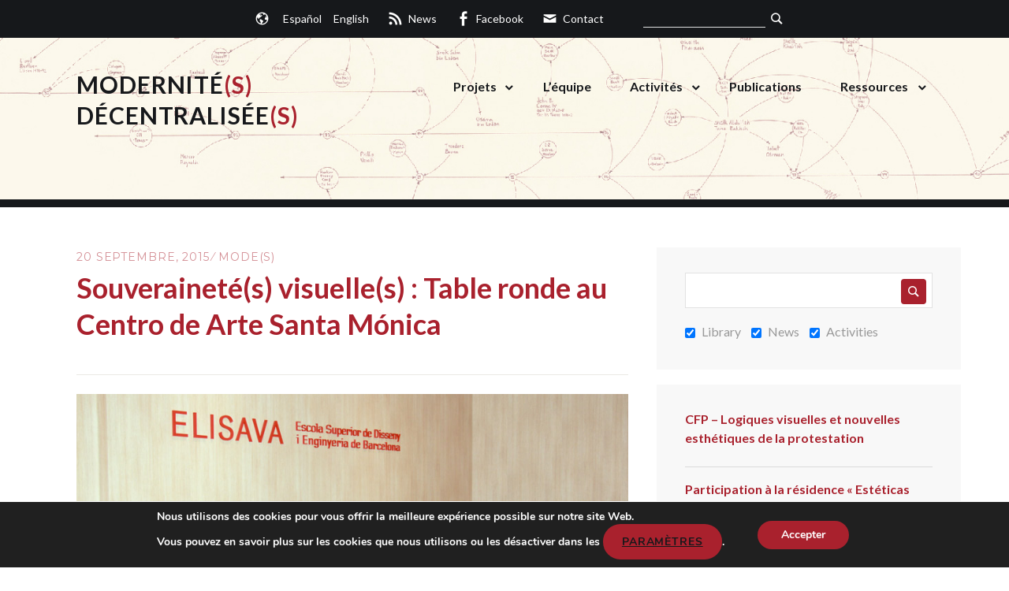

--- FILE ---
content_type: text/html; charset=UTF-8
request_url: https://modernidadesdescentralizadas.com/actividad/souverainetes-visuelles-table-ronde-au-centro-de-arte-santa-monica/
body_size: 18675
content:
<!DOCTYPE html>
<html lang="fr-FR">
<head>
<meta charset="UTF-8">
<meta name="viewport" content="width=device-width, initial-scale=1">
<title>Souveraineté(s) visuelle(s) : Table ronde au Centro de Arte Santa Mónica - Modernidade(s) Descentralizadas</title>
<link rel="profile" href="https://gmpg.org/xfn/11">
<link rel="pingback" href="https://modernidadesdescentralizadas.com/xmlrpc.php">
<link rel="shortcut icon" href="https://modernidadesdescentralizadas.com/wp-content/themes/modes/favicon.ico" />
<meta name='robots' content='index, follow, max-image-preview:large, max-snippet:-1, max-video-preview:-1' />
<!-- This site is optimized with the Yoast SEO plugin v21.9.1 - https://yoast.com/wordpress/plugins/seo/ -->
<title>Souveraineté(s) visuelle(s) : Table ronde au Centro de Arte Santa Mónica - Modernidade(s) Descentralizadas</title>
<link rel="canonical" href="https://modernidadesdescentralizadas.com/actividad/souverainetes-visuelles-table-ronde-au-centro-de-arte-santa-monica/" />
<meta property="og:locale" content="fr_FR" />
<meta property="og:locale:alternate" content="es_ES" />
<meta property="og:locale:alternate" content="en_GB" />
<meta property="og:type" content="article" />
<meta property="og:title" content="Souveraineté(s) visuelle(s) : Table ronde au Centro de Arte Santa Mónica - Modernidade(s) Descentralizadas" />
<meta property="og:description" content="Dans le cadre de l&#039;exposition L&#039;oeil impératif de l&#039;artiste María Ruido, cette table ronde propose une réflexion transversale sur le rôle que le régime visuel acquiert au sein des processus coloniaux et néo-coloniaux, compris non pas exclusivement sur la base de l&#039;exploitation économique ou de l&#039;interventionnisme politique, mais comme une hiérarchie de la pensée ou une hégémonie épistémologique." />
<meta property="og:url" content="https://modernidadesdescentralizadas.com/actividad/souverainetes-visuelles-table-ronde-au-centro-de-arte-santa-monica/" />
<meta property="og:site_name" content="Modernidade(s) Descentralizadas" />
<meta property="article:publisher" content="https://www.facebook.com/modernidadesdescentralizadas/" />
<meta property="article:modified_time" content="2021-06-08T15:51:03+00:00" />
<meta property="og:image" content="https://modernidadesdescentralizadas.com/wp-content/uploads/2015/09/elisava_01.jpg" />
<meta property="og:image:width" content="800" />
<meta property="og:image:height" content="533" />
<meta property="og:image:type" content="image/jpeg" />
<meta name="twitter:card" content="summary_large_image" />
<meta name="twitter:label1" content="Durée de lecture estimée" />
<meta name="twitter:data1" content="5 minutes" />
<script type="application/ld+json" class="yoast-schema-graph">{"@context":"https://schema.org","@graph":[{"@type":"WebPage","@id":"https://modernidadesdescentralizadas.com/actividad/souverainetes-visuelles-table-ronde-au-centro-de-arte-santa-monica/","url":"https://modernidadesdescentralizadas.com/actividad/souverainetes-visuelles-table-ronde-au-centro-de-arte-santa-monica/","name":"Souveraineté(s) visuelle(s) : Table ronde au Centro de Arte Santa Mónica - Modernidade(s) Descentralizadas","isPartOf":{"@id":"https://modernidadesdescentralizadas.com/accueil/#website"},"primaryImageOfPage":{"@id":"https://modernidadesdescentralizadas.com/actividad/souverainetes-visuelles-table-ronde-au-centro-de-arte-santa-monica/#primaryimage"},"image":{"@id":"https://modernidadesdescentralizadas.com/actividad/souverainetes-visuelles-table-ronde-au-centro-de-arte-santa-monica/#primaryimage"},"thumbnailUrl":"https://modernidadesdescentralizadas.com/wp-content/uploads/2015/09/elisava_01.jpg","datePublished":"2015-09-20T15:45:28+00:00","dateModified":"2021-06-08T15:51:03+00:00","breadcrumb":{"@id":"https://modernidadesdescentralizadas.com/actividad/souverainetes-visuelles-table-ronde-au-centro-de-arte-santa-monica/#breadcrumb"},"inLanguage":"fr-FR","potentialAction":[{"@type":"ReadAction","target":["https://modernidadesdescentralizadas.com/actividad/souverainetes-visuelles-table-ronde-au-centro-de-arte-santa-monica/"]}]},{"@type":"ImageObject","inLanguage":"fr-FR","@id":"https://modernidadesdescentralizadas.com/actividad/souverainetes-visuelles-table-ronde-au-centro-de-arte-santa-monica/#primaryimage","url":"https://modernidadesdescentralizadas.com/wp-content/uploads/2015/09/elisava_01.jpg","contentUrl":"https://modernidadesdescentralizadas.com/wp-content/uploads/2015/09/elisava_01.jpg","width":800,"height":533},{"@type":"BreadcrumbList","@id":"https://modernidadesdescentralizadas.com/actividad/souverainetes-visuelles-table-ronde-au-centro-de-arte-santa-monica/#breadcrumb","itemListElement":[{"@type":"ListItem","position":1,"name":"Home","item":"https://modernidadesdescentralizadas.com/accueil/"},{"@type":"ListItem","position":2,"name":"Souveraineté(s) visuelle(s) : Table ronde au Centro de Arte Santa Mónica"}]},{"@type":"WebSite","@id":"https://modernidadesdescentralizadas.com/accueil/#website","url":"https://modernidadesdescentralizadas.com/accueil/","name":"Modernidade(s) Descentralizadas","description":"Arte, política y contracultura en el eje transatlántico durante la Guerra Fría","publisher":{"@id":"https://modernidadesdescentralizadas.com/accueil/#organization"},"potentialAction":[{"@type":"SearchAction","target":{"@type":"EntryPoint","urlTemplate":"https://modernidadesdescentralizadas.com/accueil/?s={search_term_string}"},"query-input":"required name=search_term_string"}],"inLanguage":"fr-FR"},{"@type":"Organization","@id":"https://modernidadesdescentralizadas.com/accueil/#organization","name":"Modernidade(s) Descentralizada(s)","url":"https://modernidadesdescentralizadas.com/accueil/","logo":{"@type":"ImageObject","inLanguage":"fr-FR","@id":"https://modernidadesdescentralizadas.com/accueil/#/schema/logo/image/","url":"https://modernidadesdescentralizadas.com/wp-content/uploads/2016/03/MoDes_logo.gif","contentUrl":"https://modernidadesdescentralizadas.com/wp-content/uploads/2016/03/MoDes_logo.gif","width":322,"height":412,"caption":"Modernidade(s) Descentralizada(s)"},"image":{"@id":"https://modernidadesdescentralizadas.com/accueil/#/schema/logo/image/"},"sameAs":["https://www.facebook.com/modernidadesdescentralizadas/"]}]}</script>
<!-- / Yoast SEO plugin. -->
<link rel="alternate" href="https://modernidadesdescentralizadas.com/actividad/soberanias-visuales/" hreflang="es" />
<link rel="alternate" href="https://modernidadesdescentralizadas.com/actividad/colonialism-coloniality-and-visual-sovereignty-ies/" hreflang="en" />
<link rel="alternate" href="https://modernidadesdescentralizadas.com/actividad/souverainetes-visuelles-table-ronde-au-centro-de-arte-santa-monica/" hreflang="fr" />
<link rel='dns-prefetch' href='//fonts.googleapis.com' />
<link rel="alternate" type="application/rss+xml" title="Modernidade(s) Descentralizadas &raquo; Flux" href="https://modernidadesdescentralizadas.com/fr/feed/" />
<link rel="alternate" type="application/rss+xml" title="Modernidade(s) Descentralizadas &raquo; Flux des commentaires" href="https://modernidadesdescentralizadas.com/fr/comments/feed/" />
<!-- <link rel='stylesheet' id='wp-block-library-css' href='https://modernidadesdescentralizadas.com/wp-includes/css/dist/block-library/style.min.css?ver=6.4.7' type='text/css' media='all' /> -->
<link rel="stylesheet" type="text/css" href="//modernidadesdescentralizadas.com/wp-content/cache/wpfc-minified/kwuq3cht/fxxi2.css" media="all"/>
<style id='classic-theme-styles-inline-css' type='text/css'>
/*! This file is auto-generated */
.wp-block-button__link{color:#fff;background-color:#32373c;border-radius:9999px;box-shadow:none;text-decoration:none;padding:calc(.667em + 2px) calc(1.333em + 2px);font-size:1.125em}.wp-block-file__button{background:#32373c;color:#fff;text-decoration:none}
</style>
<style id='global-styles-inline-css' type='text/css'>
body{--wp--preset--color--black: #000000;--wp--preset--color--cyan-bluish-gray: #abb8c3;--wp--preset--color--white: #ffffff;--wp--preset--color--pale-pink: #f78da7;--wp--preset--color--vivid-red: #cf2e2e;--wp--preset--color--luminous-vivid-orange: #ff6900;--wp--preset--color--luminous-vivid-amber: #fcb900;--wp--preset--color--light-green-cyan: #7bdcb5;--wp--preset--color--vivid-green-cyan: #00d084;--wp--preset--color--pale-cyan-blue: #8ed1fc;--wp--preset--color--vivid-cyan-blue: #0693e3;--wp--preset--color--vivid-purple: #9b51e0;--wp--preset--gradient--vivid-cyan-blue-to-vivid-purple: linear-gradient(135deg,rgba(6,147,227,1) 0%,rgb(155,81,224) 100%);--wp--preset--gradient--light-green-cyan-to-vivid-green-cyan: linear-gradient(135deg,rgb(122,220,180) 0%,rgb(0,208,130) 100%);--wp--preset--gradient--luminous-vivid-amber-to-luminous-vivid-orange: linear-gradient(135deg,rgba(252,185,0,1) 0%,rgba(255,105,0,1) 100%);--wp--preset--gradient--luminous-vivid-orange-to-vivid-red: linear-gradient(135deg,rgba(255,105,0,1) 0%,rgb(207,46,46) 100%);--wp--preset--gradient--very-light-gray-to-cyan-bluish-gray: linear-gradient(135deg,rgb(238,238,238) 0%,rgb(169,184,195) 100%);--wp--preset--gradient--cool-to-warm-spectrum: linear-gradient(135deg,rgb(74,234,220) 0%,rgb(151,120,209) 20%,rgb(207,42,186) 40%,rgb(238,44,130) 60%,rgb(251,105,98) 80%,rgb(254,248,76) 100%);--wp--preset--gradient--blush-light-purple: linear-gradient(135deg,rgb(255,206,236) 0%,rgb(152,150,240) 100%);--wp--preset--gradient--blush-bordeaux: linear-gradient(135deg,rgb(254,205,165) 0%,rgb(254,45,45) 50%,rgb(107,0,62) 100%);--wp--preset--gradient--luminous-dusk: linear-gradient(135deg,rgb(255,203,112) 0%,rgb(199,81,192) 50%,rgb(65,88,208) 100%);--wp--preset--gradient--pale-ocean: linear-gradient(135deg,rgb(255,245,203) 0%,rgb(182,227,212) 50%,rgb(51,167,181) 100%);--wp--preset--gradient--electric-grass: linear-gradient(135deg,rgb(202,248,128) 0%,rgb(113,206,126) 100%);--wp--preset--gradient--midnight: linear-gradient(135deg,rgb(2,3,129) 0%,rgb(40,116,252) 100%);--wp--preset--font-size--small: 13px;--wp--preset--font-size--medium: 20px;--wp--preset--font-size--large: 36px;--wp--preset--font-size--x-large: 42px;--wp--preset--spacing--20: 0.44rem;--wp--preset--spacing--30: 0.67rem;--wp--preset--spacing--40: 1rem;--wp--preset--spacing--50: 1.5rem;--wp--preset--spacing--60: 2.25rem;--wp--preset--spacing--70: 3.38rem;--wp--preset--spacing--80: 5.06rem;--wp--preset--shadow--natural: 6px 6px 9px rgba(0, 0, 0, 0.2);--wp--preset--shadow--deep: 12px 12px 50px rgba(0, 0, 0, 0.4);--wp--preset--shadow--sharp: 6px 6px 0px rgba(0, 0, 0, 0.2);--wp--preset--shadow--outlined: 6px 6px 0px -3px rgba(255, 255, 255, 1), 6px 6px rgba(0, 0, 0, 1);--wp--preset--shadow--crisp: 6px 6px 0px rgba(0, 0, 0, 1);}:where(.is-layout-flex){gap: 0.5em;}:where(.is-layout-grid){gap: 0.5em;}body .is-layout-flow > .alignleft{float: left;margin-inline-start: 0;margin-inline-end: 2em;}body .is-layout-flow > .alignright{float: right;margin-inline-start: 2em;margin-inline-end: 0;}body .is-layout-flow > .aligncenter{margin-left: auto !important;margin-right: auto !important;}body .is-layout-constrained > .alignleft{float: left;margin-inline-start: 0;margin-inline-end: 2em;}body .is-layout-constrained > .alignright{float: right;margin-inline-start: 2em;margin-inline-end: 0;}body .is-layout-constrained > .aligncenter{margin-left: auto !important;margin-right: auto !important;}body .is-layout-constrained > :where(:not(.alignleft):not(.alignright):not(.alignfull)){max-width: var(--wp--style--global--content-size);margin-left: auto !important;margin-right: auto !important;}body .is-layout-constrained > .alignwide{max-width: var(--wp--style--global--wide-size);}body .is-layout-flex{display: flex;}body .is-layout-flex{flex-wrap: wrap;align-items: center;}body .is-layout-flex > *{margin: 0;}body .is-layout-grid{display: grid;}body .is-layout-grid > *{margin: 0;}:where(.wp-block-columns.is-layout-flex){gap: 2em;}:where(.wp-block-columns.is-layout-grid){gap: 2em;}:where(.wp-block-post-template.is-layout-flex){gap: 1.25em;}:where(.wp-block-post-template.is-layout-grid){gap: 1.25em;}.has-black-color{color: var(--wp--preset--color--black) !important;}.has-cyan-bluish-gray-color{color: var(--wp--preset--color--cyan-bluish-gray) !important;}.has-white-color{color: var(--wp--preset--color--white) !important;}.has-pale-pink-color{color: var(--wp--preset--color--pale-pink) !important;}.has-vivid-red-color{color: var(--wp--preset--color--vivid-red) !important;}.has-luminous-vivid-orange-color{color: var(--wp--preset--color--luminous-vivid-orange) !important;}.has-luminous-vivid-amber-color{color: var(--wp--preset--color--luminous-vivid-amber) !important;}.has-light-green-cyan-color{color: var(--wp--preset--color--light-green-cyan) !important;}.has-vivid-green-cyan-color{color: var(--wp--preset--color--vivid-green-cyan) !important;}.has-pale-cyan-blue-color{color: var(--wp--preset--color--pale-cyan-blue) !important;}.has-vivid-cyan-blue-color{color: var(--wp--preset--color--vivid-cyan-blue) !important;}.has-vivid-purple-color{color: var(--wp--preset--color--vivid-purple) !important;}.has-black-background-color{background-color: var(--wp--preset--color--black) !important;}.has-cyan-bluish-gray-background-color{background-color: var(--wp--preset--color--cyan-bluish-gray) !important;}.has-white-background-color{background-color: var(--wp--preset--color--white) !important;}.has-pale-pink-background-color{background-color: var(--wp--preset--color--pale-pink) !important;}.has-vivid-red-background-color{background-color: var(--wp--preset--color--vivid-red) !important;}.has-luminous-vivid-orange-background-color{background-color: var(--wp--preset--color--luminous-vivid-orange) !important;}.has-luminous-vivid-amber-background-color{background-color: var(--wp--preset--color--luminous-vivid-amber) !important;}.has-light-green-cyan-background-color{background-color: var(--wp--preset--color--light-green-cyan) !important;}.has-vivid-green-cyan-background-color{background-color: var(--wp--preset--color--vivid-green-cyan) !important;}.has-pale-cyan-blue-background-color{background-color: var(--wp--preset--color--pale-cyan-blue) !important;}.has-vivid-cyan-blue-background-color{background-color: var(--wp--preset--color--vivid-cyan-blue) !important;}.has-vivid-purple-background-color{background-color: var(--wp--preset--color--vivid-purple) !important;}.has-black-border-color{border-color: var(--wp--preset--color--black) !important;}.has-cyan-bluish-gray-border-color{border-color: var(--wp--preset--color--cyan-bluish-gray) !important;}.has-white-border-color{border-color: var(--wp--preset--color--white) !important;}.has-pale-pink-border-color{border-color: var(--wp--preset--color--pale-pink) !important;}.has-vivid-red-border-color{border-color: var(--wp--preset--color--vivid-red) !important;}.has-luminous-vivid-orange-border-color{border-color: var(--wp--preset--color--luminous-vivid-orange) !important;}.has-luminous-vivid-amber-border-color{border-color: var(--wp--preset--color--luminous-vivid-amber) !important;}.has-light-green-cyan-border-color{border-color: var(--wp--preset--color--light-green-cyan) !important;}.has-vivid-green-cyan-border-color{border-color: var(--wp--preset--color--vivid-green-cyan) !important;}.has-pale-cyan-blue-border-color{border-color: var(--wp--preset--color--pale-cyan-blue) !important;}.has-vivid-cyan-blue-border-color{border-color: var(--wp--preset--color--vivid-cyan-blue) !important;}.has-vivid-purple-border-color{border-color: var(--wp--preset--color--vivid-purple) !important;}.has-vivid-cyan-blue-to-vivid-purple-gradient-background{background: var(--wp--preset--gradient--vivid-cyan-blue-to-vivid-purple) !important;}.has-light-green-cyan-to-vivid-green-cyan-gradient-background{background: var(--wp--preset--gradient--light-green-cyan-to-vivid-green-cyan) !important;}.has-luminous-vivid-amber-to-luminous-vivid-orange-gradient-background{background: var(--wp--preset--gradient--luminous-vivid-amber-to-luminous-vivid-orange) !important;}.has-luminous-vivid-orange-to-vivid-red-gradient-background{background: var(--wp--preset--gradient--luminous-vivid-orange-to-vivid-red) !important;}.has-very-light-gray-to-cyan-bluish-gray-gradient-background{background: var(--wp--preset--gradient--very-light-gray-to-cyan-bluish-gray) !important;}.has-cool-to-warm-spectrum-gradient-background{background: var(--wp--preset--gradient--cool-to-warm-spectrum) !important;}.has-blush-light-purple-gradient-background{background: var(--wp--preset--gradient--blush-light-purple) !important;}.has-blush-bordeaux-gradient-background{background: var(--wp--preset--gradient--blush-bordeaux) !important;}.has-luminous-dusk-gradient-background{background: var(--wp--preset--gradient--luminous-dusk) !important;}.has-pale-ocean-gradient-background{background: var(--wp--preset--gradient--pale-ocean) !important;}.has-electric-grass-gradient-background{background: var(--wp--preset--gradient--electric-grass) !important;}.has-midnight-gradient-background{background: var(--wp--preset--gradient--midnight) !important;}.has-small-font-size{font-size: var(--wp--preset--font-size--small) !important;}.has-medium-font-size{font-size: var(--wp--preset--font-size--medium) !important;}.has-large-font-size{font-size: var(--wp--preset--font-size--large) !important;}.has-x-large-font-size{font-size: var(--wp--preset--font-size--x-large) !important;}
.wp-block-navigation a:where(:not(.wp-element-button)){color: inherit;}
:where(.wp-block-post-template.is-layout-flex){gap: 1.25em;}:where(.wp-block-post-template.is-layout-grid){gap: 1.25em;}
:where(.wp-block-columns.is-layout-flex){gap: 2em;}:where(.wp-block-columns.is-layout-grid){gap: 2em;}
.wp-block-pullquote{font-size: 1.5em;line-height: 1.6;}
</style>
<!-- <link rel='stylesheet' id='lbwps-styles-photoswipe5-main-css' href='https://modernidadesdescentralizadas.com/wp-content/plugins/lightbox-photoswipe/assets/ps5/styles/main.css?ver=5.7.3' type='text/css' media='all' /> -->
<!-- <link rel='stylesheet' id='parent-style-css' href='https://modernidadesdescentralizadas.com/wp-content/themes/sequential-wpcom/style.css?ver=6.4.7' type='text/css' media='all' /> -->
<link rel="stylesheet" type="text/css" href="//modernidadesdescentralizadas.com/wp-content/cache/wpfc-minified/e2g5qoft/fxxi2.css" media="all"/>
<link rel='stylesheet' id='modes_lato-css' href='https://fonts.googleapis.com/css?family=Lato%3A400%2C700%29&#038;ver=6.4.7' type='text/css' media='all' />
<link rel='stylesheet' id='zurlcustom-style-css' href='https://modernidadesdescentralizadas.com/wp-content/plugins/z-url-preview/zurlplugin.css?ver=6.4.7' type='text/css' media='all' />
<style id='zurlcustom-style-inline-css' type='text/css'>
#at_zurlpreview img {
width: 100%;
max-width:100%;
}
</style>
<!-- <link rel='stylesheet' id='modes-theme-bundle-css' href='https://modernidadesdescentralizadas.com/wp-content/themes/modes/dist/css/bundle.css?ver=6.4.7' type='text/css' media='all' /> -->
<link rel="stylesheet" type="text/css" href="//modernidadesdescentralizadas.com/wp-content/cache/wpfc-minified/fcvgnr1p/fxxi2.css" media="all"/>
<link rel='stylesheet' id='sequential-montserrat-css' href='https://fonts.googleapis.com/css?family=Montserrat%3A400%2C700' type='text/css' media='all' />
<link rel='stylesheet' id='sequential-open-sans-css' href='https://fonts.googleapis.com/css?family=Open+Sans%3A300italic%2C400italic%2C600italic%2C700italic%2C300%2C400%2C600%2C700&#038;subset=latin%2Clatin-ext' type='text/css' media='all' />
<link rel='stylesheet' id='sequential-source-code-pro-css' href='https://fonts.googleapis.com/css?family=Source+Code+Pro%3A400%2C700' type='text/css' media='all' />
<!-- <link rel='stylesheet' id='genericons-css' href='https://modernidadesdescentralizadas.com/wp-content/themes/sequential-wpcom/genericons/genericons/genericons.css?ver=3.4.1' type='text/css' media='all' /> -->
<!-- <link rel='stylesheet' id='sequential-style-css' href='https://modernidadesdescentralizadas.com/wp-content/themes/modes/style.css?ver=6.4.7' type='text/css' media='all' /> -->
<!-- <link rel='stylesheet' id='genericond-css' href='https://modernidadesdescentralizadas.com/wp-content/plugins/genericond/css/genericond.css?ver=6.4.7' type='text/css' media='all' /> -->
<!-- <link rel='stylesheet' id='social-logos-css' href='https://modernidadesdescentralizadas.com/wp-content/plugins/genericond/icons/social-logos/icon-font/social-logos.css?ver=6.4.7' type='text/css' media='all' /> -->
<!-- <link rel='stylesheet' id='genericons-neue-css' href='https://modernidadesdescentralizadas.com/wp-content/plugins/genericond/icons/genericons-neue/icon-font/Genericons-Neue.css?ver=6.4.7' type='text/css' media='all' /> -->
<!-- <link rel='stylesheet' id='moove_gdpr_frontend-css' href='https://modernidadesdescentralizadas.com/wp-content/plugins/gdpr-cookie-compliance/dist/styles/gdpr-main.css?ver=5.0.9' type='text/css' media='all' /> -->
<link rel="stylesheet" type="text/css" href="//modernidadesdescentralizadas.com/wp-content/cache/wpfc-minified/m0x7eawh/fxxi2.css" media="all"/>
<style id='moove_gdpr_frontend-inline-css' type='text/css'>
#moove_gdpr_cookie_modal,#moove_gdpr_cookie_info_bar,.gdpr_cookie_settings_shortcode_content{font-family:&#039;Nunito&#039;,sans-serif}#moove_gdpr_save_popup_settings_button{background-color:#373737;color:#fff}#moove_gdpr_save_popup_settings_button:hover{background-color:#000}#moove_gdpr_cookie_info_bar .moove-gdpr-info-bar-container .moove-gdpr-info-bar-content a.mgbutton,#moove_gdpr_cookie_info_bar .moove-gdpr-info-bar-container .moove-gdpr-info-bar-content button.mgbutton{background-color:#a9212d}#moove_gdpr_cookie_modal .moove-gdpr-modal-content .moove-gdpr-modal-footer-content .moove-gdpr-button-holder a.mgbutton,#moove_gdpr_cookie_modal .moove-gdpr-modal-content .moove-gdpr-modal-footer-content .moove-gdpr-button-holder button.mgbutton,.gdpr_cookie_settings_shortcode_content .gdpr-shr-button.button-green{background-color:#a9212d;border-color:#a9212d}#moove_gdpr_cookie_modal .moove-gdpr-modal-content .moove-gdpr-modal-footer-content .moove-gdpr-button-holder a.mgbutton:hover,#moove_gdpr_cookie_modal .moove-gdpr-modal-content .moove-gdpr-modal-footer-content .moove-gdpr-button-holder button.mgbutton:hover,.gdpr_cookie_settings_shortcode_content .gdpr-shr-button.button-green:hover{background-color:#fff;color:#a9212d}#moove_gdpr_cookie_modal .moove-gdpr-modal-content .moove-gdpr-modal-close i,#moove_gdpr_cookie_modal .moove-gdpr-modal-content .moove-gdpr-modal-close span.gdpr-icon{background-color:#a9212d;border:1px solid #a9212d}#moove_gdpr_cookie_info_bar span.moove-gdpr-infobar-allow-all.focus-g,#moove_gdpr_cookie_info_bar span.moove-gdpr-infobar-allow-all:focus,#moove_gdpr_cookie_info_bar button.moove-gdpr-infobar-allow-all.focus-g,#moove_gdpr_cookie_info_bar button.moove-gdpr-infobar-allow-all:focus,#moove_gdpr_cookie_info_bar span.moove-gdpr-infobar-reject-btn.focus-g,#moove_gdpr_cookie_info_bar span.moove-gdpr-infobar-reject-btn:focus,#moove_gdpr_cookie_info_bar button.moove-gdpr-infobar-reject-btn.focus-g,#moove_gdpr_cookie_info_bar button.moove-gdpr-infobar-reject-btn:focus,#moove_gdpr_cookie_info_bar span.change-settings-button.focus-g,#moove_gdpr_cookie_info_bar span.change-settings-button:focus,#moove_gdpr_cookie_info_bar button.change-settings-button.focus-g,#moove_gdpr_cookie_info_bar button.change-settings-button:focus{-webkit-box-shadow:0 0 1px 3px #a9212d;-moz-box-shadow:0 0 1px 3px #a9212d;box-shadow:0 0 1px 3px #a9212d}#moove_gdpr_cookie_modal .moove-gdpr-modal-content .moove-gdpr-modal-close i:hover,#moove_gdpr_cookie_modal .moove-gdpr-modal-content .moove-gdpr-modal-close span.gdpr-icon:hover,#moove_gdpr_cookie_info_bar span[data-href]>u.change-settings-button{color:#a9212d}#moove_gdpr_cookie_modal .moove-gdpr-modal-content .moove-gdpr-modal-left-content #moove-gdpr-menu li.menu-item-selected a span.gdpr-icon,#moove_gdpr_cookie_modal .moove-gdpr-modal-content .moove-gdpr-modal-left-content #moove-gdpr-menu li.menu-item-selected button span.gdpr-icon{color:inherit}#moove_gdpr_cookie_modal .moove-gdpr-modal-content .moove-gdpr-modal-left-content #moove-gdpr-menu li a span.gdpr-icon,#moove_gdpr_cookie_modal .moove-gdpr-modal-content .moove-gdpr-modal-left-content #moove-gdpr-menu li button span.gdpr-icon{color:inherit}#moove_gdpr_cookie_modal .gdpr-acc-link{line-height:0;font-size:0;color:transparent;position:absolute}#moove_gdpr_cookie_modal .moove-gdpr-modal-content .moove-gdpr-modal-close:hover i,#moove_gdpr_cookie_modal .moove-gdpr-modal-content .moove-gdpr-modal-left-content #moove-gdpr-menu li a,#moove_gdpr_cookie_modal .moove-gdpr-modal-content .moove-gdpr-modal-left-content #moove-gdpr-menu li button,#moove_gdpr_cookie_modal .moove-gdpr-modal-content .moove-gdpr-modal-left-content #moove-gdpr-menu li button i,#moove_gdpr_cookie_modal .moove-gdpr-modal-content .moove-gdpr-modal-left-content #moove-gdpr-menu li a i,#moove_gdpr_cookie_modal .moove-gdpr-modal-content .moove-gdpr-tab-main .moove-gdpr-tab-main-content a:hover,#moove_gdpr_cookie_info_bar.moove-gdpr-dark-scheme .moove-gdpr-info-bar-container .moove-gdpr-info-bar-content a.mgbutton:hover,#moove_gdpr_cookie_info_bar.moove-gdpr-dark-scheme .moove-gdpr-info-bar-container .moove-gdpr-info-bar-content button.mgbutton:hover,#moove_gdpr_cookie_info_bar.moove-gdpr-dark-scheme .moove-gdpr-info-bar-container .moove-gdpr-info-bar-content a:hover,#moove_gdpr_cookie_info_bar.moove-gdpr-dark-scheme .moove-gdpr-info-bar-container .moove-gdpr-info-bar-content button:hover,#moove_gdpr_cookie_info_bar.moove-gdpr-dark-scheme .moove-gdpr-info-bar-container .moove-gdpr-info-bar-content span.change-settings-button:hover,#moove_gdpr_cookie_info_bar.moove-gdpr-dark-scheme .moove-gdpr-info-bar-container .moove-gdpr-info-bar-content button.change-settings-button:hover,#moove_gdpr_cookie_info_bar.moove-gdpr-dark-scheme .moove-gdpr-info-bar-container .moove-gdpr-info-bar-content u.change-settings-button:hover,#moove_gdpr_cookie_info_bar span[data-href]>u.change-settings-button,#moove_gdpr_cookie_info_bar.moove-gdpr-dark-scheme .moove-gdpr-info-bar-container .moove-gdpr-info-bar-content a.mgbutton.focus-g,#moove_gdpr_cookie_info_bar.moove-gdpr-dark-scheme .moove-gdpr-info-bar-container .moove-gdpr-info-bar-content button.mgbutton.focus-g,#moove_gdpr_cookie_info_bar.moove-gdpr-dark-scheme .moove-gdpr-info-bar-container .moove-gdpr-info-bar-content a.focus-g,#moove_gdpr_cookie_info_bar.moove-gdpr-dark-scheme .moove-gdpr-info-bar-container .moove-gdpr-info-bar-content button.focus-g,#moove_gdpr_cookie_info_bar.moove-gdpr-dark-scheme .moove-gdpr-info-bar-container .moove-gdpr-info-bar-content a.mgbutton:focus,#moove_gdpr_cookie_info_bar.moove-gdpr-dark-scheme .moove-gdpr-info-bar-container .moove-gdpr-info-bar-content button.mgbutton:focus,#moove_gdpr_cookie_info_bar.moove-gdpr-dark-scheme .moove-gdpr-info-bar-container .moove-gdpr-info-bar-content a:focus,#moove_gdpr_cookie_info_bar.moove-gdpr-dark-scheme .moove-gdpr-info-bar-container .moove-gdpr-info-bar-content button:focus,#moove_gdpr_cookie_info_bar.moove-gdpr-dark-scheme .moove-gdpr-info-bar-container .moove-gdpr-info-bar-content span.change-settings-button.focus-g,span.change-settings-button:focus,button.change-settings-button.focus-g,button.change-settings-button:focus,#moove_gdpr_cookie_info_bar.moove-gdpr-dark-scheme .moove-gdpr-info-bar-container .moove-gdpr-info-bar-content u.change-settings-button.focus-g,#moove_gdpr_cookie_info_bar.moove-gdpr-dark-scheme .moove-gdpr-info-bar-container .moove-gdpr-info-bar-content u.change-settings-button:focus{color:#a9212d}#moove_gdpr_cookie_modal .moove-gdpr-branding.focus-g span,#moove_gdpr_cookie_modal .moove-gdpr-modal-content .moove-gdpr-tab-main a.focus-g,#moove_gdpr_cookie_modal .moove-gdpr-modal-content .moove-gdpr-tab-main .gdpr-cd-details-toggle.focus-g{color:#a9212d}#moove_gdpr_cookie_modal.gdpr_lightbox-hide{display:none}
</style>
<script src='//modernidadesdescentralizadas.com/wp-content/cache/wpfc-minified/osbupll/fxxi2.js' type="text/javascript"></script>
<!-- <script type="text/javascript" src="https://modernidadesdescentralizadas.com/wp-includes/js/jquery/jquery.min.js?ver=3.7.1" id="jquery-core-js"></script> -->
<!-- <script type="text/javascript" src="https://modernidadesdescentralizadas.com/wp-includes/js/jquery/jquery-migrate.min.js?ver=3.4.1" id="jquery-migrate-js"></script> -->
<!-- <script type="text/javascript" src="https://modernidadesdescentralizadas.com/wp-content/plugins/sticky-menu-or-anything-on-scroll/assets/js/jq-sticky-anything.min.js?ver=2.1.1" id="stickyAnythingLib-js"></script> -->
<link rel="https://api.w.org/" href="https://modernidadesdescentralizadas.com/wp-json/" /><link rel="alternate" type="application/json" href="https://modernidadesdescentralizadas.com/wp-json/wp/v2/actividad/6727" /><link rel="EditURI" type="application/rsd+xml" title="RSD" href="https://modernidadesdescentralizadas.com/xmlrpc.php?rsd" />
<meta name="generator" content="WordPress 6.4.7" />
<link rel='shortlink' href='https://modernidadesdescentralizadas.com/?p=6727' />
<link rel="alternate" type="application/json+oembed" href="https://modernidadesdescentralizadas.com/wp-json/oembed/1.0/embed?url=https%3A%2F%2Fmodernidadesdescentralizadas.com%2Factividad%2Fsouverainetes-visuelles-table-ronde-au-centro-de-arte-santa-monica%2F&#038;lang=fr" />
<link rel="alternate" type="text/xml+oembed" href="https://modernidadesdescentralizadas.com/wp-json/oembed/1.0/embed?url=https%3A%2F%2Fmodernidadesdescentralizadas.com%2Factividad%2Fsouverainetes-visuelles-table-ronde-au-centro-de-arte-santa-monica%2F&#038;format=xml&#038;lang=fr" />
<style type="text/css">
#totop {
position: fixed;
right: 30px;
bottom: 20px;
display: none;
outline: none;
}
</style></head>
<body data-rsssl=1 class="actividad-template-default single single-actividad postid-6727 wp-embed-responsive group-blog">
<div id="page" class="hfeed site">
<a class="skip-link screen-reader-text" href="#content">Aller au contenu principal</a>
<header id="masthead" class="site-header" role="banner">
<div class="top-content">
<div class="wrapper">
<div class="top-language top-item">
<ul><li><a href="https://modernidadesdescentralizadas.com/actividad/soberanias-visuales/"><span>Español</span></a></li><li><a href="https://modernidadesdescentralizadas.com/actividad/colonialism-coloniality-and-visual-sovereignty-ies/"><span>English</span></a></li></ul>
</div>
<div class="top-news top-item">
<a href="https://modernidadesdescentralizadas.com/actualites/" target="_self"><span>News</span></a>
</div>
<div class="top-social top-item">
<a href="https://www.facebook.com/modernidadesdescentralizadas/?_rdr=p" class="social-fb" target="_blank"><span>Facebook</span></a>
</div>
<div class="top-contact top-item">
<a href="mailto:info@modernidadesdescentralizadas.com"><span>Contact</span></a>
</div>
<div class="top-search">
<form role="search" method="get" class="search-form" action="https://modernidadesdescentralizadas.com/fr/">
<label>
<input type="text" name="s" id="s" value="" onfocus="if(this.value==this.defaultValue)this.value='';" onblur="if(this.value=='')this.value=this.defaultValue;" /><br />
<div class="modes-search_options">
<label><input id type="checkbox" name="post_type[]" value="ctb_article" checked="checked" />Library</label>
<label><input type="checkbox" name="post_type[]" value="post" checked="checked" />News</label>
<label><input type="checkbox" name="post_type[]" value="actividad" checked="checked" />Activities</>
</div>
</label>
<input type="submit" class="search-submit" value="Search" />
</form>
</div>
</div>
</div><!-- .site-top-content -->
<!-- Modes header img -->
<div class="header-image">
<a href="https://modernidadesdescentralizadas.com/accueil/" rel="home">
<img src="https://www.modernidadesdescentralizadas.com/media/modes_header-big.gif" alt="Modernidade(s) Descentralizada(s)">
</a>
</div>
<!-- end Image -->
<!-- Modes Branding -->
<div class="wrapper">
<div class="site-branding">
<h1 class="site-title"><a href="https://modernidadesdescentralizadas.com/accueil/" rel="home">Modernité<span class="red">(s)</span><br>  Décentralisée<span class="red">(s)</span></a></h1>
</div>
<nav id="site-navigation" class="main-navigation" role="navigation">
<button class="menu-toggle" aria-expanded="false" ><span class="screen-reader-text">Menu</span></button>
<div class="menu-primary"><ul id="menu-menu_main_francais" class="clear nav-menu"><li id="menu-item-4118" class="menu-item menu-item-type-post_type menu-item-object-page menu-item-has-children menu-item-4118"><a href="https://modernidadesdescentralizadas.com/projets/">Projets</a>
<ul class="sub-menu">
<li id="menu-item-7937" class="menu-item menu-item-type-post_type menu-item-object-page menu-item-7937"><a href="https://modernidadesdescentralizadas.com/projets/nova-imago-zap/">NOVA-IMAGO-ZAP</a></li>
<li id="menu-item-7866" class="menu-item menu-item-type-post_type menu-item-object-page menu-item-7866"><a href="https://modernidadesdescentralizadas.com/projects/comunicacion/">Comunicación</a></li>
<li id="menu-item-4292" class="menu-item menu-item-type-post_type menu-item-object-page menu-item-4292"><a href="https://modernidadesdescentralizadas.com/projets/modes2-fr/">MoDe(s)2</a></li>
<li id="menu-item-4119" class="menu-item menu-item-type-post_type menu-item-object-page menu-item-4119"><a href="https://modernidadesdescentralizadas.com/projets/re-part/">Ré.Part</a></li>
<li id="menu-item-6441" class="menu-item menu-item-type-post_type menu-item-object-page menu-item-6441"><a href="https://modernidadesdescentralizadas.com/projets/esthetique-fossile/">Esthétique fossile</a></li>
<li id="menu-item-4291" class="menu-item menu-item-type-post_type menu-item-object-page menu-item-4291"><a href="https://modernidadesdescentralizadas.com/projets/cold-atlantic-fr/">Cold Atlantic</a></li>
<li id="menu-item-4290" class="menu-item menu-item-type-post_type menu-item-object-page menu-item-4290"><a href="https://modernidadesdescentralizadas.com/projets/modes-fr/">MoDe(s)</a></li>
</ul>
</li>
<li id="menu-item-4309" class="menu-item menu-item-type-post_type menu-item-object-page menu-item-4309"><a href="https://modernidadesdescentralizadas.com/equipe/">L’équipe</a></li>
<li id="menu-item-4162" class="menu-item menu-item-type-post_type menu-item-object-page menu-item-has-children menu-item-4162"><a href="https://modernidadesdescentralizadas.com/activites/">Activités</a>
<ul class="sub-menu">
<li id="menu-item-4163" class="menu-item menu-item-type-post_type menu-item-object-page menu-item-4163"><a href="https://modernidadesdescentralizadas.com/activites/conferences/">Conférences</a></li>
<li id="menu-item-4164" class="menu-item menu-item-type-post_type menu-item-object-page menu-item-4164"><a href="https://modernidadesdescentralizadas.com/activites/seminaires/">Séminaires</a></li>
<li id="menu-item-4165" class="menu-item menu-item-type-post_type menu-item-object-page menu-item-4165"><a href="https://modernidadesdescentralizadas.com/activites/ateliers/">Ateliers</a></li>
<li id="menu-item-4166" class="menu-item menu-item-type-post_type menu-item-object-page menu-item-4166"><a href="https://modernidadesdescentralizadas.com/activites/p-doctoral/">P. Doctoral</a></li>
<li id="menu-item-4167" class="menu-item menu-item-type-post_type menu-item-object-page menu-item-4167"><a href="https://modernidadesdescentralizadas.com/activites/expositions/">Expositions</a></li>
</ul>
</li>
<li id="menu-item-4168" class="menu-item menu-item-type-post_type menu-item-object-page menu-item-4168"><a href="https://modernidadesdescentralizadas.com/publications-fr/">Publications</a></li>
<li id="menu-item-4169" class="menu-item menu-item-type-custom menu-item-object-custom menu-item-has-children menu-item-4169"><a href="#">Ressources</a>
<ul class="sub-menu">
<li id="menu-item-4180" class="menu-item menu-item-type-post_type menu-item-object-page menu-item-4180"><a href="https://modernidadesdescentralizadas.com/gis-fr/">GIS</a></li>
<li id="menu-item-5939" class="menu-item menu-item-type-post_type menu-item-object-page menu-item-5939"><a href="https://modernidadesdescentralizadas.com/multimedia-fr/">Multimédia</a></li>
<li id="menu-item-4178" class="menu-item menu-item-type-post_type menu-item-object-page menu-item-4178"><a href="https://modernidadesdescentralizadas.com/liens/">Liens</a></li>
</ul>
</li>
</ul></div>				</nav><!-- #site-navigation -->
</div><!-- .wrapper -->
</header><!-- #masthead -->
<div id="content" class="site-content">
<div id="primary" class="content-area">
<main id="main" class="site-main" role="main">
<article id="post-6727" class="post-6727 actividad type-actividad status-publish has-post-thumbnail hentry">
<header class="entry-header">
<div class="entry-meta">
<span class="posted-on"><time class="entry-date published" datetime="2015-09-20T15:45:28+00:00">20 septembre, 2015</time><time class="updated" datetime="2021-06-08T15:51:03+00:00">8 juin, 2021</time></span> <span class="byline"><span class="author vcard"><a class="url fn n" href="https://modernidadesdescentralizadas.com/fr/author/modernidades/">MoDe(s)</a></span></span> 		</div><!-- .entry-meta -->
<h1 class="entry-title">Souveraineté(s) visuelle(s) : Table ronde au Centro de Arte Santa Mónica</h1>				<!--taxonomies-->
<div class="modes-tax">
<div class="modes-tax_cat">
</div>
</div>
<!-- end taxonomies-->
<!-- Custom Tax Library -->
<!--end of custom taxs-->
</header><!-- .entry-header -->
<div class="entry-thumbnail">
<a class="post-thumbnail_modes" href="https://modernidadesdescentralizadas.com/actividad/souverainetes-visuelles-table-ronde-au-centro-de-arte-santa-monica/" style="background-image: url('https://modernidadesdescentralizadas.com/wp-content/uploads/2015/09/elisava_01.jpg')"></a>
</div>
<div class="entry-content">
<p>Dans le cadre de l&rsquo;exposition<em> L&rsquo;oeil impératif</em> de l&rsquo;artiste María Ruido, cette table ronde propose une réflexion transversale sur le rôle que le régime visuel acquiert au sein des processus coloniaux et néo-coloniaux, compris non pas exclusivement sur la base de l&rsquo;exploitation économique ou de l&rsquo;interventionnisme politique, mais comme une hiérarchie de la pensée ou une hégémonie épistémologique. À partir des propositions du film, centrées sur l&rsquo;étude de cas du Maroc, mais en mettant d&rsquo;autres exemples sur la table, nous chercherons à réfléchir sur les possibilités de construction d&rsquo;une souveraineté visuelle en dehors du système hégémonique nord-ouest / néolibéral, et par extension, à nous demander dans quelle mesure une véritable souveraineté visuelle est possible et quel rôle elle a dans la définition d&rsquo;autres imaginaires culturels, esthétiques et sociaux.</p>
<p>À partir de cela, nous chercherons également à remettre en question notre situation actuelle, au moment où l&rsquo;idée de souveraineté traditionnelle est en train de muter, liée au poids énorme acquis par les institutions supra-étatiques telles que l&rsquo;OTAN ou l&rsquo;UE, qui liquident l&rsquo;idée d&rsquo;État-nation du XIXe siècle. Dans cette carte actuelle, comment les relations néocoloniales &#8211; internes et externes &#8211; sont-elles redéfinies ? Dans quelle mesure les nouvelles voix de la souveraineté populaire revendiquent-elles de nouvelles définitions du pouvoir, de la souveraineté politique et de la nation ? Comment ces nouvelles formes de pensée affecteront-elles les imaginaires collectifs ? Sommes-nous en mesure, avec ces nouveaux outils et scénarios, de repenser le système visuel sous l&rsquo;angle de la pluralité, des différences et des altérités multiples, ou le système visuel continuera-t-il à être ancré dans un lien endémique avec les oligarchies (comme les événements spectaculaires, le marché et la résistance des institutions du cinéma d&rsquo;art semblent le réaffirmer) ? Parviendrons-nous, en somme, à redéfinir le concept de souveraineté visuelle et à l&rsquo;actualiser en fonction des nouveaux besoins d&rsquo;une « multitude » collectivement intelligente ?</p>
<p>Cette table ronde croisera les recherches qui articulent le projet de R+D <strong>Modernité(s) décentralisée(s) : art, politique et contre-culture dans l&rsquo;axe transatlantique pendant la guerre froide</strong> (MoDe(s) (HAR2014-53834-P). Elle est proposée comme la continuation de la journée d&rsquo;étude du 18 novembre intitulée <strong>Modernité(s) décentralisée(s) : pratiques artistiques et modèles de résistance politique entre l&rsquo;Atlantique et le Pacifique de la guerre froide à la mondialisation</strong>.</p>
<p></p>
<figure class="wp-block-embed-youtube wp-block-embed is-type-video is-provider-youtube wp-embed-aspect-16-9 wp-has-aspect-ratio"><div class="wp-block-embed__wrapper">
<iframe title="Mesa redonda - Colonialismo, Colonialidad y Soberanías Visuales" width="700" height="394" src="https://www.youtube.com/embed/92WwpIoIFi0?feature=oembed" frameborder="0" allow="accelerometer; autoplay; clipboard-write; encrypted-media; gyroscope; picture-in-picture" allowfullscreen></iframe>
</div></figure>
<p></p>
<p><strong><u>Participants</u></strong></p>
<p><strong>María Ruido</strong> (modératrice) est artiste, chercheuse et conférencière au département de l&rsquo;image de l&rsquo;université de Barcelone. Depuis 1998, elle développe des projets interdisciplinaires sur la construction sociale du corps et de l&rsquo;identité, les imaginaires du travail dans le capitalisme post-fordiste, la construction de la mémoire et ses relations avec les formes narratives de l&rsquo;histoire. Plus récemment, elle travaille sur les nouvelles formes d&rsquo;imaginaires décoloniaux et leurs possibilités d&rsquo;émancipation.</p>
<p><strong>Jonathan Harris</strong> est professeur d&rsquo;études d&rsquo;art et de design global à l&rsquo;université de Southampton au Royaume-Uni. Il est directeur du Centre for Global Futures in Art, Design and Media. Harris est l&rsquo;auteur et l&rsquo;éditeur de vingt livres, dont Modernism in Dispute : Art since the 1940s (Yale UP 1993),Federal Art and National Culture (Cambridge UP 1995), The New Art History (Routledge 2001) y The Utopian Globalists: Artists of Worldwide Revolution, 1919-2009 (Wiley-Blackwell 2013). Harris édite la collection n pour les livres de Global Futuresnte, notamment de Southampton au Royaume-Uni. Il est directeur du Centre for Global Futures Value : Art : Politics pour Liverpool University Press et, avec Menene Gras (Casa Asia), Contemporary Art in Global Asia (IB Tauris). Ses prochains livres sont Contemporary Art in a Globalized World (Wiley-Blackwell) et The Myth of the Art Market : Neoliberalism in the Social Order of Contemporary Art (IB Tauris).</p>
<p><strong>Paula Barreiro López</strong> est chercheuse principale au MoDe(s) et chargée de cours dans le cadre du programme Ramón y Cajal du département d&rsquo;histoire de l&rsquo;art de l&rsquo;université de Barcelone. Depuis 2007, sa carrière professionnelle s&rsquo;est développée au sein d&rsquo;institutions européennes telles que l&rsquo;Institut National d&rsquo;Histoire de l&rsquo;Art (Paris), l&rsquo;Université de Liverpool, l&rsquo;Université de Genève et d&rsquo;institutions espagnoles comme l&rsquo;Instituto de Historia del CSIC. Elle effectue des recherches sur les échanges artistiques, la critique d&rsquo;art, les politiques et les réseaux culturels en Europe et en Amérique latine pendant la guerre froide, en analysant les multiples développements de la modernité dans un contexte déjà mondialisé. Ses dernières publications sont <em>Modernidad y vanguardia : rutas de intercambio entre España y Latinoamérica</em>, 2015 (édité avec Fabiola Martínez) ;<em> Crítica(s) de arte : discrepancias e hibridaciones de la Guerra Fría a la globalización</em>, 2014 (édité avec Julián Díaz) ; <em>La abstracción geométrica en España</em>, 2009. Elle est membre du comité scientifique et culturel des Archives de la Critique d&rsquo;Art (Rennes), du comité éditorial de Critique d&rsquo;Art, du groupe de recherche Agaur : Art, Globalisation et Interculturalité de l&rsquo;Université de Barcelone et fait partie du groupe de recherche Péninsule. Processus coloniaux et pratiques artistiques et curatoriales (Centre d&rsquo;Estudis, Museo Reina Sofía).</p>
<p><strong>Olga Fernández López</strong> : Elle enseigne au département d&rsquo;histoire et de théorie de l&rsquo;art (Universidad Autónoma de Madrid) et conférencière invitée au département de conservation de l&rsquo;art contemporain (Royal College of Art, Londres). Elle a participé à un projet de recherche européen (Musées et bibliothèques à l&rsquo;ère des migrations) et fait partie d&rsquo;un groupe de recherche consolidé, SUMA : Universidad + Museo (Universidad Complutense de Madrid), tout en coordonnant le groupe <a href="http://www.museoreinasofia.es/pedagogias/centro-de-estudios/investigacion/peninsula">Península. Procesos coloniales y prácticas artísticas y curatoriales</a> (Centro de estudios del Museo Reina Sofía). Elle a travaillé comme conservateur en chef au musée Patio Herreriano (Valladolid). Elle a publié, entre autres, <em>Simetries and Slight Anachronisms : Speculating on Modern Art in Latin America</em> (Museo Reina Sofía, 2013), <em>Site-specific Journey : Institutionality and Imagination</em> (Matadero, Madrid, 2011), <em>Just What is it that Makes &lsquo;Curating&rsquo; so Different, so Appealing </em>(oncurating.org, 2001). Elle est coordinatrice du cours Colonialité, conservation et art contemporain (Universidad Internacional de Andalucía, 2012). Elle effectue des recherches sur les spécificités du médium d&rsquo;exposition et les possibilités critiques de la pratique curatoriale.</p>
<p></p>
<p></p>
<p></p>
</div><!-- .entry-content -->
</article><!-- #post-## -->
</main><!-- #main -->
</div><!-- #primary -->
<div id="secondary" class="widget-area" role="complementary">
<div class="widget widget_search">
<form role="search" method="get" class="search-form" action="https://modernidadesdescentralizadas.com/fr/">
<label>
<input type="text" name="s" id="s" value="" onfocus="if(this.value==this.defaultValue)this.value='';" onblur="if(this.value=='')this.value=this.defaultValue;" /><br />
<div class="modes-search_options">
<label><input id type="checkbox" name="post_type[]" value="ctb_article" checked="checked" />Library</label>
<label><input type="checkbox" name="post_type[]" value="post" checked="checked" />News</label>
<label><input type="checkbox" name="post_type[]" value="actividad" checked="checked" />Activities</>
</div>
</label>
<input type="submit" class="search-submit" value="Search" />
</form>
</div>
<div class="widget widget_last_articles">
<ul class="list">
<li class="article">
<div class="title">
<a href="https://modernidadesdescentralizadas.com/cfp-logiques-visuelles-et-nouvelles-esthetiques-de-la-protestation/" rel="contents">CFP &#8211; Logiques visuelles et nouvelles esthétiques de la protestation</a>
</div>
</li>
<li class="article">
<div class="title">
<a href="https://modernidadesdescentralizadas.com/participation-a-la-residence-esteticas-para-despues-del-fin-casa-giap-san-cristobal-de-las-casas-14-25-juillet-2025/" rel="contents">Participation à la résidence « Estéticas para después del fin » (Casa Giap, San Cristóbal de las Casas, 14-25 juillet 2025)</a>
</div>
</li>
<li class="article">
<div class="title">
<a href="https://modernidadesdescentralizadas.com/cfp-fievre-des-archives-dans-lexposition-intertextualites-critiques-politiques-et-pratiques-de-display-entre-la-guerre-froide-et-la-contemporaneite-globale/" rel="contents">CFP &#8211; Fièvre des archives dans l’exposition : intertextualités critiques, politiques et pratiques de display entre la Guerre froide et la contemporanéité globale</a>
</div>
</li>
<li class="article">
<div class="title">
<a href="https://modernidadesdescentralizadas.com/maria-ruido-damour-et-de-rage-academie-despagne-a-rome/" rel="contents">María Ruido « D&rsquo;amour et de rage » &#8211; Académie d&rsquo;Espagne à Rome</a>
</div>
</li>
<li class="article">
<div class="title">
<a href="https://modernidadesdescentralizadas.com/nouveau-projet-nova-imago-zap/" rel="contents">Nouveau projet: NOVA-IMAGO-ZAP</a>
</div>
</li>
</ul>
</div>
<div class="widget widget_tag_cloud">
<a href="https://modernidadesdescentralizadas.com/tag/appel-a-contribution-fr/" class="tag-cloud-link tag-link-2256 tag-link-position-1" style="font-size: 8pt;" aria-label="Appel à contribution (1 élément)">Appel à contribution</a>
<a href="https://modernidadesdescentralizadas.com/tag/archives-fr/" class="tag-cloud-link tag-link-2252 tag-link-position-2" style="font-size: 10.27027027027pt;" aria-label="Archives (2 éléments)">Archives</a>
<a href="https://modernidadesdescentralizadas.com/tag/art-and-politics-fr/" class="tag-cloud-link tag-link-2148 tag-link-position-3" style="font-size: 11.783783783784pt;" aria-label="Art and Politics (3 éléments)">Art and Politics</a>
<a href="https://modernidadesdescentralizadas.com/tag/art-in-the-spanish-state-fr/" class="tag-cloud-link tag-link-1732 tag-link-position-4" style="font-size: 8pt;" aria-label="Art in the Spanish State (1 élément)">Art in the Spanish State</a>
<a href="https://modernidadesdescentralizadas.com/tag/atelier/" class="tag-cloud-link tag-link-1803 tag-link-position-5" style="font-size: 8pt;" aria-label="Atelier (1 élément)">Atelier</a>
<a href="https://modernidadesdescentralizadas.com/tag/atlantico-frio/" class="tag-cloud-link tag-link-1702 tag-link-position-6" style="font-size: 8pt;" aria-label="Atlántico Frío (1 élément)">Atlántico Frío</a>
<a href="https://modernidadesdescentralizadas.com/tag/comunicacion-exposition/" class="tag-cloud-link tag-link-2217 tag-link-position-7" style="font-size: 8pt;" aria-label="Comunicación Exposition (1 élément)">Comunicación Exposition</a>
<a href="https://modernidadesdescentralizadas.com/tag/conference-internationale/" class="tag-cloud-link tag-link-1763 tag-link-position-8" style="font-size: 13.045045045045pt;" aria-label="Conférence internationale (4 éléments)">Conférence internationale</a>
<a href="https://modernidadesdescentralizadas.com/tag/contre-revolution-neoliberale/" class="tag-cloud-link tag-link-2136 tag-link-position-9" style="font-size: 8pt;" aria-label="contre-révolution néolibérale (1 élément)">contre-révolution néolibérale</a>
<a href="https://modernidadesdescentralizadas.com/tag/culture-visuelle/" class="tag-cloud-link tag-link-1767 tag-link-position-10" style="font-size: 22pt;" aria-label="Culture visuelle (25 éléments)">Culture visuelle</a>
<a href="https://modernidadesdescentralizadas.com/tag/ens-paris-fr/" class="tag-cloud-link tag-link-1785 tag-link-position-11" style="font-size: 10.27027027027pt;" aria-label="ENS Paris (2 éléments)">ENS Paris</a>
<a href="https://modernidadesdescentralizadas.com/tag/exhibition-fr/" class="tag-cloud-link tag-link-1734 tag-link-position-12" style="font-size: 8pt;" aria-label="Exhibition (1 élément)">Exhibition</a>
<a href="https://modernidadesdescentralizadas.com/tag/exposition-fr/" class="tag-cloud-link tag-link-2220 tag-link-position-13" style="font-size: 8pt;" aria-label="Exposition (1 élément)">Exposition</a>
<a href="https://modernidadesdescentralizadas.com/tag/expositions/" class="tag-cloud-link tag-link-2244 tag-link-position-14" style="font-size: 10.27027027027pt;" aria-label="Expositions (2 éléments)">Expositions</a>
<a href="https://modernidadesdescentralizadas.com/tag/franquisme/" class="tag-cloud-link tag-link-2093 tag-link-position-15" style="font-size: 8pt;" aria-label="Franquisme (1 élément)">Franquisme</a>
<a href="https://modernidadesdescentralizadas.com/tag/guerre-froide-fr/" class="tag-cloud-link tag-link-2165 tag-link-position-16" style="font-size: 10.27027027027pt;" aria-label="Guerre Froide (2 éléments)">Guerre Froide</a>
<a href="https://modernidadesdescentralizadas.com/tag/histoire-de-lart-numerique/" class="tag-cloud-link tag-link-1781 tag-link-position-17" style="font-size: 10.27027027027pt;" aria-label="Histoire de l&#039;art numérique (2 éléments)">Histoire de l&#039;art numérique</a>
<a href="https://modernidadesdescentralizadas.com/tag/humanites-numeriques/" class="tag-cloud-link tag-link-1779 tag-link-position-18" style="font-size: 14.936936936937pt;" aria-label="Humanités numériques (6 éléments)">Humanités numériques</a>
<a href="https://modernidadesdescentralizadas.com/tag/images/" class="tag-cloud-link tag-link-2170 tag-link-position-19" style="font-size: 8pt;" aria-label="Images (1 élément)">Images</a>
<a href="https://modernidadesdescentralizadas.com/tag/imaginaires/" class="tag-cloud-link tag-link-1807 tag-link-position-20" style="font-size: 8pt;" aria-label="Imaginaires (1 élément)">Imaginaires</a>
<a href="https://modernidadesdescentralizadas.com/tag/journee-detude/" class="tag-cloud-link tag-link-1867 tag-link-position-21" style="font-size: 8pt;" aria-label="Journée d&#039;etude (1 élément)">Journée d&#039;etude</a>
<a href="https://modernidadesdescentralizadas.com/tag/livre/" class="tag-cloud-link tag-link-2144 tag-link-position-22" style="font-size: 8pt;" aria-label="Livre (1 élément)">Livre</a>
<a href="https://modernidadesdescentralizadas.com/tag/madrid-fr/" class="tag-cloud-link tag-link-1736 tag-link-position-23" style="font-size: 8pt;" aria-label="Madrid (1 élément)">Madrid</a>
<a href="https://modernidadesdescentralizadas.com/tag/magasin-des-horizons/" class="tag-cloud-link tag-link-1820 tag-link-position-24" style="font-size: 8pt;" aria-label="Magasin des horizons (1 élément)">Magasin des horizons</a>
<a href="https://modernidadesdescentralizadas.com/tag/modes/" class="tag-cloud-link tag-link-1865 tag-link-position-25" style="font-size: 14.936936936937pt;" aria-label="MoDe(s) (6 éléments)">MoDe(s)</a>
<a href="https://modernidadesdescentralizadas.com/tag/modes2-fr/" class="tag-cloud-link tag-link-1871 tag-link-position-26" style="font-size: 8pt;" aria-label="Modes(2) (1 élément)">Modes(2)</a>
<a href="https://modernidadesdescentralizadas.com/tag/multimedia-fr/" class="tag-cloud-link tag-link-1869 tag-link-position-27" style="font-size: 8pt;" aria-label="Multimedia (1 élément)">Multimedia</a>
<a href="https://modernidadesdescentralizadas.com/tag/musee-de-grenoble/" class="tag-cloud-link tag-link-1839 tag-link-position-28" style="font-size: 10.27027027027pt;" aria-label="Musée de Grenoble (2 éléments)">Musée de Grenoble</a>
<a href="https://modernidadesdescentralizadas.com/tag/memoire/" class="tag-cloud-link tag-link-1790 tag-link-position-29" style="font-size: 8pt;" aria-label="Mémoire (1 élément)">Mémoire</a>
<a href="https://modernidadesdescentralizadas.com/tag/partisan-fr/" class="tag-cloud-link tag-link-1907 tag-link-position-30" style="font-size: 14.054054054054pt;" aria-label="Partisan (5 éléments)">Partisan</a>
<a href="https://modernidadesdescentralizadas.com/tag/paula-barreiro-lopez-fr/" class="tag-cloud-link tag-link-1723 tag-link-position-31" style="font-size: 8pt;" aria-label="Paula Barreiro López (1 élément)">Paula Barreiro López</a>
<a href="https://modernidadesdescentralizadas.com/tag/picasso/" class="tag-cloud-link tag-link-1835 tag-link-position-32" style="font-size: 11.783783783784pt;" aria-label="Picasso (3 éléments)">Picasso</a>
<a href="https://modernidadesdescentralizadas.com/tag/presentation-fr/" class="tag-cloud-link tag-link-1725 tag-link-position-33" style="font-size: 8pt;" aria-label="Presentation (1 élément)">Presentation</a>
<a href="https://modernidadesdescentralizadas.com/tag/reina-sofia-museum-fr/" class="tag-cloud-link tag-link-1727 tag-link-position-34" style="font-size: 10.27027027027pt;" aria-label="Reina Sofía Museum (2 éléments)">Reina Sofía Museum</a>
<a href="https://modernidadesdescentralizadas.com/tag/re-part/" class="tag-cloud-link tag-link-1788 tag-link-position-35" style="font-size: 17.837837837838pt;" aria-label="Ré.Part (11 éléments)">Ré.Part</a>
<a href="https://modernidadesdescentralizadas.com/tag/reseaux-et-circulations/" class="tag-cloud-link tag-link-1783 tag-link-position-36" style="font-size: 20.36036036036pt;" aria-label="Réseaux et circulations (18 éléments)">Réseaux et circulations</a>
<a href="https://modernidadesdescentralizadas.com/tag/reseaux-transnationaux/" class="tag-cloud-link tag-link-1770 tag-link-position-37" style="font-size: 18.216216216216pt;" aria-label="Réseaux transnationaux (12 éléments)">Réseaux transnationaux</a>
<a href="https://modernidadesdescentralizadas.com/tag/resistance/" class="tag-cloud-link tag-link-1792 tag-link-position-38" style="font-size: 10.27027027027pt;" aria-label="Résistance (2 éléments)">Résistance</a>
<a href="https://modernidadesdescentralizadas.com/tag/resistances/" class="tag-cloud-link tag-link-1837 tag-link-position-39" style="font-size: 11.783783783784pt;" aria-label="résistances (3 éléments)">résistances</a>
<a href="https://modernidadesdescentralizadas.com/tag/solidarite/" class="tag-cloud-link tag-link-1765 tag-link-position-40" style="font-size: 19.72972972973pt;" aria-label="Solidarité (16 éléments)">Solidarité</a>
<a href="https://modernidadesdescentralizadas.com/tag/seminaire/" class="tag-cloud-link tag-link-1818 tag-link-position-41" style="font-size: 16.828828828829pt;" aria-label="séminaire (9 éléments)">séminaire</a>
<a href="https://modernidadesdescentralizadas.com/tag/universidad-autonoma-de-madrid-fr/" class="tag-cloud-link tag-link-2156 tag-link-position-42" style="font-size: 11.783783783784pt;" aria-label="Universidad Autónoma de Madrid (3 éléments)">Universidad Autónoma de Madrid</a>
<a href="https://modernidadesdescentralizadas.com/tag/universite-grenoble-alpes-fr/" class="tag-cloud-link tag-link-1772 tag-link-position-43" style="font-size: 20.108108108108pt;" aria-label="Université Grenoble Alpes (17 éléments)">Université Grenoble Alpes</a>
<a href="https://modernidadesdescentralizadas.com/tag/zapatistes/" class="tag-cloud-link tag-link-2234 tag-link-position-44" style="font-size: 11.783783783784pt;" aria-label="Zapatistes (3 éléments)">Zapatistes</a>
<a href="https://modernidadesdescentralizadas.com/tag/ecologie-politique/" class="tag-cloud-link tag-link-2132 tag-link-position-45" style="font-size: 8pt;" aria-label="écologie politique (1 élément)">écologie politique</a>        </div>
</div><!-- #secondary -->

</div><!-- #content -->
<div class="wrapper">
<div class="modes-footer_logos">
<aside id="block-2" class="widget widget_block widget_media_gallery">
<figure class="wp-block-gallery has-nested-images columns-default is-cropped wp-block-gallery-1 is-layout-flex wp-block-gallery-is-layout-flex">
<figure class="wp-block-image size-large"><a href="https://modernidadesdescentralizadas.com/" target="_blank" rel=" noreferrer noopener"><img loading="lazy" decoding="async" width="367" height="119" data-id="7360" src="https://modernidadesdescentralizadas.com/wp-content/uploads/2023/01/footer-logo-modes2.png" alt="" class="wp-image-7360" srcset="https://modernidadesdescentralizadas.com/wp-content/uploads/2023/01/footer-logo-modes2.png 367w, https://modernidadesdescentralizadas.com/wp-content/uploads/2023/01/footer-logo-modes2-300x97.png 300w" sizes="(max-width: 367px) 100vw, 367px" /></a></figure>
<figure class="wp-block-image size-large"><a href="http://www.ub.edu/art/" target="_blank" rel=" noreferrer noopener"><img loading="lazy" decoding="async" width="350" height="104" data-id="7362" src="https://modernidadesdescentralizadas.com/wp-content/uploads/2023/01/logo_UB.jpg" alt="" class="wp-image-7362" srcset="https://modernidadesdescentralizadas.com/wp-content/uploads/2023/01/logo_UB.jpg 350w, https://modernidadesdescentralizadas.com/wp-content/uploads/2023/01/logo_UB-300x89.jpg 300w" sizes="(max-width: 350px) 100vw, 350px" /></a></figure>
<figure class="wp-block-image size-large"><a href="http://www.ciencia.gob.es/" target="_blank" rel=" noreferrer noopener"><img loading="lazy" decoding="async" width="278" height="70" data-id="7361" src="https://modernidadesdescentralizadas.com/wp-content/uploads/2023/01/logo_mciu.jpg" alt="" class="wp-image-7361"/></a></figure>
</figure>
</aside>			</div>
</div>
<div id="tertiary" class="footer-widget-area" role="complementary">
<div class="wrapper">
<div class="column column-1 credits">
<h3 class="widget-title">
Contact            </h3>
<aside id="block-3" class="widget widget_block widget_text">
<p><strong>Paula Barreiro López</strong><br>Ph.D / Directora Plataforma MoDe(s)<br><a rel="noreferrer noopener" href="mailto:info@modernidadesdescentralizadas.com" target="_blank">info@modernidadesdescentralizadas.com</a></p>
</aside><aside id="block-4" class="widget widget_block widget_text">
<p><strong>Université de Toulouse 2 Jean Jaurès</strong><br>Laboratoire FRAMESPA<br>Toulouse (France)</p>
</aside><aside id="block-5" class="widget widget_block widget_text">
<p><strong>Edición de Contenidos: </strong>Anita Orzes <br><strong>Diseño Web:</strong> <a href="http://polit.javigaar.com" target="_blank" rel="noreferrer noopener">Polit</a></p>
</aside>        </div>
<div class="column column-2">
<h3 class="widget-title">
Articles Plus R&eacute;cents            </h3>
<div class="widget_last_articles">
<ul class="list">
<li class="article">
<div class="title">
<a href="https://modernidadesdescentralizadas.com/actividad/fievre-des-archives-dans-lexposition-intertextualites-critiques-politiques-et-pratiques-de-display-entre-la-guerre-froide-et-la-contemporaneite-globale/" rel="contents">Fièvre des archives dans l’exposition : intertextualités critiques, politiques et pratiques de display entre la Guerre froide et la contemporanéité globale</a>
</div>
</li>
<li class="article">
<div class="title">
<a href="https://modernidadesdescentralizadas.com/cfp-logiques-visuelles-et-nouvelles-esthetiques-de-la-protestation/" rel="contents">CFP &#8211; Logiques visuelles et nouvelles esthétiques de la protestation</a>
</div>
</li>
<li class="article">
<div class="title">
<a href="https://modernidadesdescentralizadas.com/actividad/le-commun-des-resistances-realites-des-luttes-et-visualites-critiques/" rel="contents">Le commun des résistances : réalités des luttes et visualités critiques</a>
</div>
</li>
<li class="article">
<div class="title">
<a href="https://modernidadesdescentralizadas.com/participation-a-la-residence-esteticas-para-despues-del-fin-casa-giap-san-cristobal-de-las-casas-14-25-juillet-2025/" rel="contents">Participation à la résidence « Estéticas para después del fin » (Casa Giap, San Cristóbal de las Casas, 14-25 juillet 2025)</a>
</div>
</li>
<li class="article">
<div class="title">
<a href="https://modernidadesdescentralizadas.com/cfp-fievre-des-archives-dans-lexposition-intertextualites-critiques-politiques-et-pratiques-de-display-entre-la-guerre-froide-et-la-contemporaneite-globale/" rel="contents">CFP &#8211; Fièvre des archives dans l’exposition : intertextualités critiques, politiques et pratiques de display entre la Guerre froide et la contemporanéité globale</a>
</div>
</li>
</ul>
</div>
</div>
<div class="column column-3">
<h3 class="widget-title">
S'abonner            </h3>
<!-- FR Begin MailChimp Signup Form -->
<div id="mc_embed_signup">
<form action="https://modernidadesdescentralizadas.us18.list-manage.com/subscribe/post?u=7d8d3f04612111db87e5ea4f9&amp;id=df736c651f" method="post" id="mc-embedded-subscribe-form" name="mc-embedded-subscribe-form" class="validate" target="_blank" novalidate>
<div id="mc_embed_signup_scroll">
<label for="mce-EMAIL">Inscrivez-vous à notre newsletter pour connaître les dernières nouvelles du projet.</label>
<input type="email" value="" name="EMAIL" class="email" id="mce-EMAIL" placeholder="Email" required>
<div id="mergeRow-gdpr" class="mergeRow gdpr-mergeRow content__gdprBlock mc-field-group">
<div class="content__gdpr">
<label>Nous avons besoin de savoir que vous nous donnez la permission de le faire :</label>
<fieldset class="mc_fieldset gdprRequired mc-field-group" name="interestgroup_field">
<label class="checkbox subfield" for="gdpr_28987"><input type="checkbox" id="gdpr_28987" name="gdpr[28987]" value="Y" class="av-checkbox "><span>Courriel direct</span> </label>
</fieldset>
</div>
<div class="content__gdprLegal">
<p>En cliquant ci-dessous, vous confirmez que les informations que vous fournissez seront transférées à MailChimp pour traitement conformément à sa <a href="https://mailchimp.com/legal/privacy/" target="_blank" rel="noopener">Politique de Confidentialité </a> y <a href="https://mailchimp.com/legal/terms/" target="_blank" rel="noopener">Conditions d'Utilisation</a>.</p>
</div>
</div>
<!-- real people should not fill this in and expect good things - do not remove this or risk form bot signups-->
<div style="position: absolute; left: -5000px;" aria-hidden="true"><input type="text" name="b_7d8d3f04612111db87e5ea4f9_df736c651f" tabindex="-1" value=""></div>
<div class="clear"><input type="submit" value="S'abonner" name="subscribe" id="mc-embedded-subscribe" class="button"></div>
</div>
</form>
</div>
<!--End mc_embed_signup-->
</div>
</div><!-- .wrapper -->
</div><!-- #tertiary -->
<footer id="colophon" class="site-footer" role="contentinfo">
<div class="site-info">
<p>MoDe(s). Modernidade(s) Descentralizada(s). 2015-2017. &nbsp;</p>
<span>All rights reserved</span><br>
<span>Header image: "Mark Lombardi, George W. Bush, Harken Energy, Jackson Stephens. 5th version; 1999".</span>
<!-- Revisar la conveniencia de un aviso legal (newsletter)
<span class="sep">|</span>
<span><a href="#">Aviso Legal</a> </span>
-->
</div><!-- .site-info -->
</footer><!-- #colophon -->
</div><!-- #page -->
<a id="totop" href="#"><span>To the top</span></a><script type="text/javascript">
jQuery(document).ready(function($){
$(window).scroll(function () {
if ( $(this).scrollTop() > 400 )
$("#totop").fadeIn();
else
$("#totop").fadeOut();
});
$("#totop").click(function () {
$("body,html").animate({ scrollTop: 0 }, 600 );
return false;
});
});
</script>	<!--copyscapeskip-->
<aside id="moove_gdpr_cookie_info_bar" class="moove-gdpr-info-bar-hidden moove-gdpr-align-center moove-gdpr-dark-scheme gdpr_infobar_postion_bottom" aria-label="Bannière de cookies GDPR" style="display: none;">
<div class="moove-gdpr-info-bar-container">
<div class="moove-gdpr-info-bar-content">
<div class="moove-gdpr-cookie-notice">
<p>Nous utilisons des cookies pour vous offrir la meilleure expérience possible sur notre site Web.<br />
Vous pouvez en savoir plus sur les cookies que nous utilisons ou les désactiver dans les <button  aria-haspopup="true" data-href="#moove_gdpr_cookie_modal" class="change-settings-button">paramètres</button>.</p>
</div>
<!--  .moove-gdpr-cookie-notice -->
<div class="moove-gdpr-button-holder">
<button class="mgbutton moove-gdpr-infobar-allow-all gdpr-fbo-0" aria-label="Accepter" >Accepter</button>
</div>
<!--  .button-container -->
</div>
<!-- moove-gdpr-info-bar-content -->
</div>
<!-- moove-gdpr-info-bar-container -->
</aside>
<!-- #moove_gdpr_cookie_info_bar -->
<!--/copyscapeskip-->
<style id='core-block-supports-inline-css' type='text/css'>
.wp-block-gallery.wp-block-gallery-1{--wp--style--unstable-gallery-gap:var( --wp--style--gallery-gap-default, var( --gallery-block--gutter-size, var( --wp--style--block-gap, 0.5em ) ) );gap:var( --wp--style--gallery-gap-default, var( --gallery-block--gutter-size, var( --wp--style--block-gap, 0.5em ) ) );}
</style>
<script type="text/javascript" src="https://modernidadesdescentralizadas.com/wp-content/plugins/ics-button/plugin/js/ics-min.js?ver=0.2" id="ics-js-js"></script>
<script type="text/javascript" id="lbwps-photoswipe5-js-extra">
/* <![CDATA[ */
var lbwpsOptions = {"label_facebook":"Partager sur Facebook","label_twitter":"Tweet","label_pinterest":"\u00c9pinglez-le","label_download":"T\u00e9l\u00e9charger l'image","label_copyurl":"Copier l'URL de l'image","label_ui_close":"Fermer [Esc]","label_ui_zoom":"Zoom","label_ui_prev":"Pr\u00e9c\u00e9dent [\u2190]","label_ui_next":"Suivant [\u2192]","label_ui_error":"L'image ne peut pas \u00eatre charg\u00e9e","label_ui_fullscreen":"Passer en plein \u00e9cran [F]","share_facebook":"1","share_twitter":"1","share_pinterest":"1","share_download":"1","share_direct":"0","share_copyurl":"0","close_on_drag":"1","history":"1","show_counter":"1","show_fullscreen":"1","show_zoom":"1","show_caption":"1","loop":"1","pinchtoclose":"1","taptotoggle":"1","close_on_click":"1","fulldesktop":"0","use_alt":"0","usecaption":"1","desktop_slider":"1","share_custom_label":"","share_custom_link":"","wheelmode":"close","spacing":"12","idletime":"4000","hide_scrollbars":"1","caption_type":"overlay","bg_opacity":"100","padding_left":"0","padding_top":"0","padding_right":"0","padding_bottom":"0"};
/* ]]> */
</script>
<script type="module" src="https://modernidadesdescentralizadas.com/wp-content/plugins/lightbox-photoswipe/assets/ps5/frontend.min.js?ver=5.7.3"></script><script type="text/javascript" id="stickThis-js-extra">
/* <![CDATA[ */
var sticky_anything_engage = {"element":".menu-publicaciones","topspace":"20","minscreenwidth":"1020","maxscreenwidth":"999999","zindex":"1","legacymode":"","dynamicmode":"","debugmode":"","pushup":"","adminbar":""};
/* ]]> */
</script>
<script type="text/javascript" src="https://modernidadesdescentralizadas.com/wp-content/plugins/sticky-menu-or-anything-on-scroll/assets/js/stickThis.js?ver=2.1.1" id="stickThis-js"></script>
<script type="text/javascript" id="pll_cookie_script-js-after">
/* <![CDATA[ */
(function() {
var expirationDate = new Date();
expirationDate.setTime( expirationDate.getTime() + 31536000 * 1000 );
document.cookie = "pll_language=fr; expires=" + expirationDate.toUTCString() + "; path=/; secure; SameSite=Lax";
}());
/* ]]> */
</script>
<script type="text/javascript" src="https://modernidadesdescentralizadas.com/wp-content/themes/modes/lib/js/jquery-ui.js?ver=2.1.0" id="modes-theme-ui-js"></script>
<script type="text/javascript" src="https://modernidadesdescentralizadas.com/wp-content/themes/modes/dist/js/theme.js?ver=2.1.0" id="modes-theme-js-js"></script>
<script type="text/javascript" src="https://modernidadesdescentralizadas.com/wp-includes/js/underscore.min.js?ver=1.13.4" id="underscore-js"></script>
<script type="text/javascript" src="https://modernidadesdescentralizadas.com/wp-content/themes/sequential-wpcom/js/navigation.js?ver=20141022" id="sequential-navigation-js"></script>
<script type="text/javascript" src="https://modernidadesdescentralizadas.com/wp-content/themes/sequential-wpcom/js/thumbnail.js?ver=20141022" id="sequential-thumbnail-js"></script>
<script type="text/javascript" src="https://modernidadesdescentralizadas.com/wp-content/themes/sequential-wpcom/js/skip-link-focus-fix.js?ver=20130115" id="sequential-skip-link-focus-fix-js"></script>
<script type="text/javascript" src="https://modernidadesdescentralizadas.com/wp-content/themes/sequential-wpcom/js/sequential.js?ver=20141022" id="sequential-script-js"></script>
<script type="text/javascript" id="moove_gdpr_frontend-js-extra">
/* <![CDATA[ */
var moove_frontend_gdpr_scripts = {"ajaxurl":"https:\/\/modernidadesdescentralizadas.com\/wp-admin\/admin-ajax.php","post_id":"6727","plugin_dir":"https:\/\/modernidadesdescentralizadas.com\/wp-content\/plugins\/gdpr-cookie-compliance","show_icons":"all","is_page":"","ajax_cookie_removal":"false","strict_init":"2","enabled_default":{"strict":1,"third_party":0,"advanced":0,"performance":0,"preference":0},"geo_location":"false","force_reload":"false","is_single":"1","hide_save_btn":"false","current_user":"0","cookie_expiration":"365","script_delay":"2000","close_btn_action":"1","close_btn_rdr":"","scripts_defined":"{\"cache\":true,\"header\":\"\",\"body\":\"\",\"footer\":\"\",\"thirdparty\":{\"header\":\"\",\"body\":\" <script data-gdpr>\\r\\n            <?php unset($_COOKIE['__cfduid']); ?>\\r\\n            echo 'EUREKA';\\r\\n        <\\\/script>\\r\\n\",\"footer\":\"\"},\"strict\":{\"header\":\"\",\"body\":\"\",\"footer\":\"\"},\"advanced\":{\"header\":\"\",\"body\":\"\",\"footer\":\"\"}}","gdpr_scor":"true","wp_lang":"_fr","wp_consent_api":"false","gdpr_nonce":"90993e3e0b"};
/* ]]> */
</script>
<script type="text/javascript" src="https://modernidadesdescentralizadas.com/wp-content/plugins/gdpr-cookie-compliance/dist/scripts/main.js?ver=5.0.9" id="moove_gdpr_frontend-js"></script>
<script type="text/javascript" id="moove_gdpr_frontend-js-after">
/* <![CDATA[ */
var gdpr_consent__strict = "false"
var gdpr_consent__thirdparty = "false"
var gdpr_consent__advanced = "false"
var gdpr_consent__performance = "false"
var gdpr_consent__preference = "false"
var gdpr_consent__cookies = ""
/* ]]> */
</script>
<!--copyscapeskip-->
<button data-href="#moove_gdpr_cookie_modal" aria-haspopup="true"  id="moove_gdpr_save_popup_settings_button" style='display: none;' class="" aria-label="Modifier les paramètres des cookies">
<span class="moove_gdpr_icon">
<svg viewBox="0 0 512 512" xmlns="http://www.w3.org/2000/svg" style="max-width: 30px; max-height: 30px;">
<g data-name="1">
<path d="M293.9,450H233.53a15,15,0,0,1-14.92-13.42l-4.47-42.09a152.77,152.77,0,0,1-18.25-7.56L163,413.53a15,15,0,0,1-20-1.06l-42.69-42.69a15,15,0,0,1-1.06-20l26.61-32.93a152.15,152.15,0,0,1-7.57-18.25L76.13,294.1a15,15,0,0,1-13.42-14.91V218.81A15,15,0,0,1,76.13,203.9l42.09-4.47a152.15,152.15,0,0,1,7.57-18.25L99.18,148.25a15,15,0,0,1,1.06-20l42.69-42.69a15,15,0,0,1,20-1.06l32.93,26.6a152.77,152.77,0,0,1,18.25-7.56l4.47-42.09A15,15,0,0,1,233.53,48H293.9a15,15,0,0,1,14.92,13.42l4.46,42.09a152.91,152.91,0,0,1,18.26,7.56l32.92-26.6a15,15,0,0,1,20,1.06l42.69,42.69a15,15,0,0,1,1.06,20l-26.61,32.93a153.8,153.8,0,0,1,7.57,18.25l42.09,4.47a15,15,0,0,1,13.41,14.91v60.38A15,15,0,0,1,451.3,294.1l-42.09,4.47a153.8,153.8,0,0,1-7.57,18.25l26.61,32.93a15,15,0,0,1-1.06,20L384.5,412.47a15,15,0,0,1-20,1.06l-32.92-26.6a152.91,152.91,0,0,1-18.26,7.56l-4.46,42.09A15,15,0,0,1,293.9,450ZM247,420h33.39l4.09-38.56a15,15,0,0,1,11.06-12.91A123,123,0,0,0,325.7,356a15,15,0,0,1,17,1.31l30.16,24.37,23.61-23.61L372.06,328a15,15,0,0,1-1.31-17,122.63,122.63,0,0,0,12.49-30.14,15,15,0,0,1,12.92-11.06l38.55-4.1V232.31l-38.55-4.1a15,15,0,0,1-12.92-11.06A122.63,122.63,0,0,0,370.75,187a15,15,0,0,1,1.31-17l24.37-30.16-23.61-23.61-30.16,24.37a15,15,0,0,1-17,1.31,123,123,0,0,0-30.14-12.49,15,15,0,0,1-11.06-12.91L280.41,78H247l-4.09,38.56a15,15,0,0,1-11.07,12.91A122.79,122.79,0,0,0,201.73,142a15,15,0,0,1-17-1.31L154.6,116.28,131,139.89l24.38,30.16a15,15,0,0,1,1.3,17,123.41,123.41,0,0,0-12.49,30.14,15,15,0,0,1-12.91,11.06l-38.56,4.1v33.38l38.56,4.1a15,15,0,0,1,12.91,11.06A123.41,123.41,0,0,0,156.67,311a15,15,0,0,1-1.3,17L131,358.11l23.61,23.61,30.17-24.37a15,15,0,0,1,17-1.31,122.79,122.79,0,0,0,30.13,12.49,15,15,0,0,1,11.07,12.91ZM449.71,279.19h0Z" fill="currentColor"/>
<path d="M263.71,340.36A91.36,91.36,0,1,1,355.08,249,91.46,91.46,0,0,1,263.71,340.36Zm0-152.72A61.36,61.36,0,1,0,325.08,249,61.43,61.43,0,0,0,263.71,187.64Z" fill="currentColor"/>
</g>
</svg>
</span>
<span class="moove_gdpr_text">Modifier les paramètres des cookies</span>
</button>
<!--/copyscapeskip-->
<!--copyscapeskip-->
<!-- V1 -->
<dialog id="moove_gdpr_cookie_modal" class="gdpr_lightbox-hide" aria-modal="true" aria-label="Écran des réglages GDPR">
<div class="moove-gdpr-modal-content moove-clearfix logo-position-left moove_gdpr_modal_theme_v1">
<button class="moove-gdpr-modal-close" autofocus aria-label="Fermer les réglages des cookies GDPR">
<span class="gdpr-sr-only">Fermer les réglages des cookies GDPR</span>
<span class="gdpr-icon moovegdpr-arrow-close"></span>
</button>
<div class="moove-gdpr-modal-left-content">
<div class="moove-gdpr-company-logo-holder">
<img src="https://modernidadesdescentralizadas.com/wp-content/uploads/2018/07/gdpr_logo-300x74.jpg" alt=""   width="300"  height="74"  class="img-responsive" />
</div>
<!--  .moove-gdpr-company-logo-holder -->
<ul id="moove-gdpr-menu">
<li class="menu-item-on menu-item-privacy_overview menu-item-selected">
<button data-href="#privacy_overview" class="moove-gdpr-tab-nav" aria-label="Résumé de Privacité">
<span class="gdpr-nav-tab-title">Résumé de Privacité</span>
</button>
</li>
<li class="menu-item-strict-necessary-cookies menu-item-off">
<button data-href="#strict-necessary-cookies" class="moove-gdpr-tab-nav" aria-label="Cookies strictement nécessaires">
<span class="gdpr-nav-tab-title">Cookies strictement nécessaires</span>
</button>
</li>
<li class="menu-item-off menu-item-third_party_cookies">
<button data-href="#third_party_cookies" class="moove-gdpr-tab-nav" aria-label="Cookies de tiers">
<span class="gdpr-nav-tab-title">Cookies de tiers</span>
</button>
</li>
</ul>
<div class="moove-gdpr-branding-cnt">
<a href="https://wordpress.org/plugins/gdpr-cookie-compliance/" rel="noopener noreferrer" target="_blank" class='moove-gdpr-branding'>Propulsé par&nbsp; <span>GDPR Cookie Compliance</span></a>
</div>
<!--  .moove-gdpr-branding -->
</div>
<!--  .moove-gdpr-modal-left-content -->
<div class="moove-gdpr-modal-right-content">
<div class="moove-gdpr-modal-title">
</div>
<!-- .moove-gdpr-modal-ritle -->
<div class="main-modal-content">
<div class="moove-gdpr-tab-content">
<div id="privacy_overview" class="moove-gdpr-tab-main">
<span class="tab-title">Résumé de Privacité</span>
<div class="moove-gdpr-tab-main-content">
<p>Ce site Web utilise des cookies pour que nous puissions vous offrir la meilleure expérience d'utilisateur possible. Les informations des cookies sont stockées dans votre navigateur et remplissent des fonctions telles que vous reconnaître lorsque vous revenez sur notre site et aider notre équipe à comprendre quelles sections du site sont les plus intéressantes et utiles pour vous.</p>
<p>Vous pouvez ajuster tous les paramètres de vos cookies en naviguant dans les onglets situés à gauche de l'écran.</p>
</div>
<!--  .moove-gdpr-tab-main-content -->
</div>
<!-- #privacy_overview -->
<div id="strict-necessary-cookies" class="moove-gdpr-tab-main" style="display:none">
<span class="tab-title">Cookies strictement nécessaires</span>
<div class="moove-gdpr-tab-main-content">
<p>Les cookies strictement nécessaires doivent être activés à tout moment afin que nous puissions enregistrer vos préférences pour les paramètres des cookies.</p>
<div class="moove-gdpr-status-bar ">
<div class="gdpr-cc-form-wrap">
<div class="gdpr-cc-form-fieldset">
<label class="cookie-switch" for="moove_gdpr_strict_cookies">    
<span class="gdpr-sr-only">Activer ou désactiver les cookies</span>        
<input type="checkbox" aria-label="Cookies strictement nécessaires"  value="check" name="moove_gdpr_strict_cookies" id="moove_gdpr_strict_cookies">
<span class="cookie-slider cookie-round gdpr-sr" data-text-enable="Activé" data-text-disabled="Désactivé">
<span class="gdpr-sr-label">
<span class="gdpr-sr-enable">Activé</span>
<span class="gdpr-sr-disable">Désactivé</span>
</span>
</span>
</label>
</div>
<!-- .gdpr-cc-form-fieldset -->
</div>
<!-- .gdpr-cc-form-wrap -->
</div>
<!-- .moove-gdpr-status-bar -->
</div>
<!--  .moove-gdpr-tab-main-content -->
</div>
<!-- #strict-necesarry-cookies -->
<div id="third_party_cookies" class="moove-gdpr-tab-main" style="display:none">
<span class="tab-title">Cookies de tiers</span>
<div class="moove-gdpr-tab-main-content">
<p>Ce site Web utilise Google Analytics pour collecter des informations anonymes telles que le nombre de visiteurs sur le site et les pages les plus consultées.</p>
<p>La conservation de ce cookie nous aide à améliorer notre site Web.</p>
<div class="moove-gdpr-status-bar">
<div class="gdpr-cc-form-wrap">
<div class="gdpr-cc-form-fieldset">
<label class="cookie-switch" for="moove_gdpr_performance_cookies">    
<span class="gdpr-sr-only">Activer ou désactiver les cookies</span>     
<input type="checkbox" aria-label="Cookies de tiers" value="check" name="moove_gdpr_performance_cookies" id="moove_gdpr_performance_cookies" disabled>
<span class="cookie-slider cookie-round gdpr-sr" data-text-enable="Activé" data-text-disabled="Désactivé">
<span class="gdpr-sr-label">
<span class="gdpr-sr-enable">Activé</span>
<span class="gdpr-sr-disable">Désactivé</span>
</span>
</span>
</label>
</div>
<!-- .gdpr-cc-form-fieldset -->
</div>
<!-- .gdpr-cc-form-wrap -->
</div>
<!-- .moove-gdpr-status-bar -->
</div>
<!--  .moove-gdpr-tab-main-content -->
</div>
<!-- #third_party_cookies -->
</div>
<!--  .moove-gdpr-tab-content -->
</div>
<!--  .main-modal-content -->
<div class="moove-gdpr-modal-footer-content">
<div class="moove-gdpr-button-holder">
<button class="mgbutton moove-gdpr-modal-allow-all button-visible" aria-label="Activer tous">Activer tous</button>
<button class="mgbutton moove-gdpr-modal-save-settings button-visible" aria-label="Enregistrer les modifications">Enregistrer les modifications</button>
</div>
<!--  .moove-gdpr-button-holder -->
</div>
<!--  .moove-gdpr-modal-footer-content -->
</div>
<!--  .moove-gdpr-modal-right-content -->
<div class="moove-clearfix"></div>
</div>
<!--  .moove-gdpr-modal-content -->
</dialog>
<!-- #moove_gdpr_cookie_modal -->
<!--/copyscapeskip-->
</body>
</html><!-- WP Fastest Cache file was created in 0.878 seconds, on 17 November, 2025 @ 3:00 am -->

--- FILE ---
content_type: text/css
request_url: https://modernidadesdescentralizadas.com/wp-content/cache/wpfc-minified/e2g5qoft/fxxi2.css
body_size: 14474
content:
.pswp{--pswp-bg:#000;--pswp-placeholder-bg:#222;--pswp-root-z-index:100000;--pswp-preloader-color:rgba(79, 79, 79, 0.4);--pswp-preloader-color-secondary:rgba(255, 255, 255, 0.9);--pswp-icon-color:#fff;--pswp-icon-color-secondary:#4f4f4f;--pswp-icon-stroke-color:#4f4f4f;--pswp-icon-stroke-width:2px;--pswp-error-text-color:var(--pswp-icon-color)}.pswp{position:fixed;top:0;left:0;width:100%;height:100%;z-index:var(--pswp-root-z-index);display:none;touch-action:none;outline:0;opacity:.003;contain:layout style size;-webkit-tap-highlight-color:rgba(0,0,0,0)}.pswp:focus{outline:0}.pswp *{box-sizing:border-box}.pswp img{max-width:none}.pswp--open{display:block}.pswp,.pswp__bg{transform:translateZ(0);will-change:opacity}.pswp__bg{opacity:.005;background:var(--pswp-bg)}.pswp,.pswp__scroll-wrap{overflow:hidden}.pswp__scroll-wrap,.pswp__bg,.pswp__container,.pswp__item,.pswp__content,.pswp__img,.pswp__zoom-wrap{position:absolute;top:0;left:0;width:100%;height:100%}.pswp__img,.pswp__zoom-wrap{width:auto;height:auto}.pswp--click-to-zoom.pswp--zoom-allowed .pswp__img{cursor:-webkit-zoom-in;cursor:-moz-zoom-in;cursor:zoom-in}.pswp--click-to-zoom.pswp--zoomed-in .pswp__img{cursor:move;cursor:-webkit-grab;cursor:-moz-grab;cursor:grab}.pswp--click-to-zoom.pswp--zoomed-in .pswp__img:active{cursor:-webkit-grabbing;cursor:-moz-grabbing;cursor:grabbing}.pswp--no-mouse-drag.pswp--zoomed-in .pswp__img,.pswp--no-mouse-drag.pswp--zoomed-in .pswp__img:active,.pswp__img{cursor:-webkit-zoom-out;cursor:-moz-zoom-out;cursor:zoom-out}.pswp__container,.pswp__img,.pswp__button,.pswp__counter{-webkit-user-select:none;-moz-user-select:none;-ms-user-select:none;user-select:none}.pswp__item{z-index:1;overflow:hidden}.pswp__hidden{display:none!important}.pswp__content{pointer-events:none}.pswp__content>*{pointer-events:auto}.pswp__error-msg-container{display:grid}.pswp__error-msg{margin:auto;font-size:1em;line-height:1;color:var(--pswp-error-text-color)}.pswp .pswp__hide-on-close{opacity:.005;will-change:opacity;transition:opacity var(--pswp-transition-duration) cubic-bezier(.4,0,.22,1);z-index:10}.pswp--ui-visible .pswp__hide-on-close{opacity:1}.pswp__button{position:relative;display:block;width:50px;height:60px;padding:0;margin:0;overflow:hidden;cursor:pointer;background:none;border:0;box-shadow:none;opacity:.85;-webkit-appearance:none;-webkit-touch-callout:none}.pswp--ui-visible .pswp__button:hover,.pswp--ui-visible .pswp__button:active,.pswp--ui-visible .pswp__button:focus{transition:none;padding:0;background:none;border:0;box-shadow:none;opacity:1}.pswp__button:disabled{opacity:.3;cursor:auto}.pswp__icn{fill:var(--pswp-icon-color);color:var(--pswp-icon-color-secondary)}.pswp__icn{position:absolute;top:14px;left:9px;width:32px;height:32px;overflow:hidden;pointer-events:none}.pswp__icn-shadow{stroke:var(--pswp-icon-stroke-color);stroke-width:var(--pswp-icon-stroke-width);fill:none}.pswp__icn:focus{outline:0}div.pswp__img--placeholder,.pswp__img--with-bg{background:var(--pswp-placeholder-bg)}.pswp__top-bar{position:absolute;left:0;top:0;width:100%;height:60px;display:flex;flex-direction:row;justify-content:flex-end;z-index:10;pointer-events:none!important}.pswp__top-bar>*{pointer-events:auto;will-change:opacity}.pswp__button--close{margin-right:6px}.pswp__button--arrow{position:absolute;top:0;width:75px;height:100px;top:50%;margin-top:-50px}.pswp__button--arrow:disabled{display:none;cursor:default}.pswp__button--arrow .pswp__icn{top:50%;margin-top:-30px;width:60px;height:60px;background:none;border-radius:0}.pswp--one-slide .pswp__button--arrow{display:none}.pswp--touch .pswp__button--arrow{visibility:hidden}.pswp--has_mouse .pswp__button--arrow{visibility:visible}.pswp__button--arrow--prev{right:auto;left:0}.pswp__button--arrow--next{right:0}.pswp__button--arrow--next .pswp__icn{left:auto;right:14px;transform:scale(-1,1)}.pswp__button--zoom{display:none}.pswp--zoom-allowed .pswp__button--zoom{display:block}.pswp--zoomed-in .pswp__zoom-icn-bar-v{display:none}.pswp__preloader{position:relative;overflow:hidden;width:50px;height:60px;margin-right:auto}.pswp__preloader .pswp__icn{opacity:0;transition:opacity 0.2s linear;animation:pswp-clockwise 600ms linear infinite}.pswp__preloader--active .pswp__icn{opacity:.85}@keyframes pswp-clockwise{0%{transform:rotate(0deg)}100%{transform:rotate(360deg)}}.pswp__counter{height:30px;margin:15px 0 0 20px;font-size:14px;line-height:30px;color:var(--pswp-icon-color);text-shadow:1px 1px 3px var(--pswp-icon-color-secondary);opacity:.85}.pswp--one-slide .pswp__counter{display:none}.pswp__dynamic-caption{color:#ccc;position:absolute;width:100%;left:0;top:0;transition:opacity 120ms linear!important;line-height:1.5em}.pswp__dynamic-caption--aside,.pswp__dynamic-caption--below{opacity:1!important}.pswp-caption-content{display:none}.pswp__dynamic-caption a{color:#ccc}.pswp__dynamic-caption--faded{opacity:0!important}.pswp__dynamic-caption--aside{width:auto;max-width:300px;padding:20px 15px 20px 20px;margin-top:70px}.pswp__dynamic-caption--below{width:auto;max-width:700px;padding:15px 0 0}.pswp__dynamic-caption--on-hor-edge{padding-left:15px;padding-right:15px}.pswp__dynamic-caption--mobile{width:100%;top:auto;right:0;bottom:0;background:rgba(0,0,0,.5);padding:10px 15px}.pswp__caption,.pswp__caption__exif{padding-bottom:.5em}.pswp__caption__exif_camera{padding-left:1.5em;padding-right:.5em;white-space:nowrap;background-position:0 center;background-repeat:no-repeat;background-size:1.2em 1.2em;background-image:url([data-uri])}.pswp__caption__exif_focal{padding-left:1.5em;padding-right:.5em;white-space:nowrap;background-position:0 center;background-repeat:no-repeat;background-size:1.2em 1.2em;background-image:url([data-uri])}.pswp__caption__exif_shutter{padding-left:1.5em;padding-right:.5em;white-space:nowrap;background-position:0 center;background-repeat:no-repeat;background-size:1.2em 1.2em;background-image:url([data-uri])}.pswp__caption__exif_fstop{padding-left:1.5em;padding-right:.5em;white-space:nowrap;background-position:0 center;background-repeat:no-repeat;background-size:1.2em 1.2em;background-image:url([data-uri])}.pswp__caption__exif_iso{padding-left:1.5em;padding-right:.5em;white-space:nowrap;background-position:0 center;background-repeat:no-repeat;background-size:1.2em 1.2em;background-image:url([data-uri])}.pswp__caption__exif_datetime{padding-left:1.5em;white-space:nowrap;background-position:0 center;background-repeat:no-repeat;background-size:1.2em 1.2em;background-image:url([data-uri])}.pswp__dynamic-caption--overlay{position:absolute!important;bottom:0;top:initial;text-align:center;background:rgba(0,0,0,.7);padding-top:.5em}html, body, div, span, applet, object, iframe,
h1, h2, h3, h4, h5, h6, p, blockquote, pre,
a, abbr, acronym, address, big, cite, code,
del, dfn, em, font, ins, kbd, q, s, samp,
small, strike, strong, sub, sup, tt, var,
dl, dt, dd, ol, ul, li,
fieldset, form, label, legend,
table, caption, tbody, tfoot, thead, tr, th, td {
border: 0;
font-family: inherit;
font-size: 100%;
font-style: inherit;
font-weight: inherit;
margin: 0;
outline: 0;
padding: 0;
vertical-align: baseline;
}
html {
font-size: 62.5%;
overflow-y: scroll;
-webkit-text-size-adjust: 100%;
-ms-text-size-adjust:     100%;
}
*,
*:before,
*:after {
-webkit-box-sizing: border-box;
-moz-box-sizing:    border-box;
box-sizing:         border-box;
}
body {
background: #fff;
}
article,
aside,
details,
figcaption,
figure,
footer,
header,
main,
nav,
section {
display: block;
}
ol,
ul {
list-style: none;
}
table {
border-collapse: separate;
border-spacing: 0;
}
caption,
th,
td {
font-weight: normal;
text-align: left;
}
blockquote:before,
blockquote:after,
q:before,
q:after {
content: "";
}
blockquote,
q {
quotes: "" "";
}
a:focus {
outline: thin dotted;
}
a:hover,
a:active {
outline: 0;
}
a img {
border: 0;
} html {
font-size: 1em;
line-height: 1.5em;
}
body,
button,
input,
select,
textarea {
color: #686868;
font-family: "Open Sans", sans-serif;
-ms-word-wrap: break-word;
word-wrap: break-word;
}
h1,
h2,
h3,
h4,
h5,
h6 {
clear: both;
color: #424242;
font-family: Montserrat, sans-serif;
font-weight: bold;
}
h1 {
margin: 0 auto 12px;
font-size: 2.25em;
line-height: 1.333334em;
}
h2 {
margin: 0 auto 12px;
font-size: 1.875em;
line-height: 1.2em;
}
h3 {
margin: 0 auto 16px;
font-size: 1.5em;
line-height: 1.5em;
}
h4 {
margin: 0 auto 17px;
font-size: 1.375em;
line-height: 1.636364em;
}
h5 {
margin: 0 auto 21px;
font-size: 1.125em;
line-height: 1.33333em;
}
h6 {
margin: 0 auto 24px;
font-size: 1em;
line-height: 1.5em;
}
p {
margin-bottom: 24px;
}
b,
strong {
font-weight: bold;
}
dfn,
cite,
em,
i {
font-style: italic;
}
blockquote {
padding-left: 24px;
margin: 0 0 24px;
border-left: 3px solid rgba(0, 0, 0, 0.03);
}
blockquote blockquote,
blockquote p {
margin-bottom: 0;
}
address {
margin: 0 0 1.5em;
}
pre,
code,
kbd,
tt,
var {
padding: 0 0.25em;
background: rgba(0, 0, 0, 0.03);
font-family: "Source Code Pro", monospace;
}
pre {
overflow: auto;
padding: 24px;
margin-bottom: 24px;
max-width: 100%;
-ms-word-wrap: normal;
word-wrap: normal;
}
abbr,
acronym {
border-bottom: 1px dotted #686868;
cursor: help;
}
mark,
ins {
padding: 0 0.25em;
background: #615f8b;
color: #fff;
text-decoration: none;
}
sup,
sub {
font-size: 75%;
height: 0;
line-height: 0;
position: relative;
vertical-align: baseline;
}
sup {
bottom: 1ex;
}
sub {
top: .5ex;
}
small {
font-size: 75%;
}
big {
font-size: 125%;
} .hero,
.site-footer,
.site-header {
color: #fff;
}
.footer-navigation,
.site-footer,
.top-content {
font-size: 0.875em;
line-height: 1.71429em;
}
.footer-widget-area,
.footer-widget-area button,
.footer-widget-area input,
.footer-widget-area select,
.footer-widget-area textarea {
color: rgba(255, 255, 255, 0.75);
}
.footer-widget-area h1,
.footer-widget-area h2,
.footer-widget-area h3,
.footer-widget-area h4,
.footer-widget-area h5,
.footer-widget-area h6 {
color: rgba(255, 255, 255, 0.5);
}
.hero h1,
.hero h2,
.hero h3,
.hero h4,
.hero h5,
.hero h6 {
color: inherit;
}
.footer-widget-area blockquote,
.hero blockquote {
border-left-color: rgba(0, 0, 0, 0.25);
}
.footer-widget-area abbr,
.footer-widget-area acronym,
.hero abbr,
.hero acronym {
border-bottom-color: #fff;
}
.footer-widget-area pre,
.footer-widget-area code,
.footer-widget-area kbd,
.footer-widget-area tt,
.footer-widget-area var,
.hero pre,
.hero code,
.hero kbd,
.hero tt,
.hero var {
background: rgba(0, 0, 0, 0.25);
} hr {
background: rgba(0, 0, 0, 0.03);
border: 0;
height: 3px;
margin-bottom: 24px;
}
ul,
ol {
margin: 0 0 24px 0;
}
ul {
list-style: square inside;
}
ol {
list-style: decimal inside;
}
li > ul,
li > ol {
margin-bottom: 0;
margin-left: 24px;
}
dt {
font-weight: bold;
}
dd {
margin: 0 24px 24px;
}
img {
height: auto;
max-width: 100%;
}
figure {
margin: 0;
}
table {
margin: 0 0 24px;
width: 100%;
background: #fff;
border-top: 1px solid #e2e2e2;
border-right: 1px solid #e2e2e2;
}
caption,
th {
font-weight: bold;
}
th,
td {
padding: 6px;
border-bottom: 1px solid #e2e2e2;
border-left: 1px solid #e2e2e2;
}
thead {
background: rgba(0, 0, 0, 0.03);
color: #424242;
} .footer-widget-area hr,
.site-header hr {
background: rgba(0, 0, 0, 0.25);
}
.footer-widget-area table,
.site-header table {
background: transparent;
border-top-color: rgba(0, 0, 0, 0.5);
border-right-color: rgba(0, 0, 0, 0.5);
}
.footer-widget-area th,
.footer-widget-area td,
.site-header th,
.site-header td {
border-bottom-color: rgba(0, 0, 0, 0.5);
border-left-color: rgba(0, 0, 0, 0.5);
}
.footer-widget-area thead,
.site-header thead {
background: rgba(0, 0, 0, 0.25);
color: rgba(255, 255, 255, 0.5);
} button,
input,
select,
textarea {
font-size: 100%;
margin: 0;
vertical-align: baseline;
-webkit-border-radius: 0;
-moz-border-radius:    0;
border-radius:         0;
}
button,
input[type="button"],
input[type="reset"],
input[type="submit"] {
display: inline-block;
padding: 12px 24px;
background: #615f8b;
border: 0;
color: #fff;
font-family: Montserrat, sans-serif;
line-height: 1.5;
font-weight: bold;
letter-spacing: 0.0625em;
text-transform: uppercase;
text-shadow: none;
cursor: pointer;
-webkit-appearance: button;
}
button:hover,
input[type="button"]:hover,
input[type="reset"]:hover,
input[type="submit"]:hover,
button:focus,
input[type="button"]:focus,
input[type="reset"]:focus,
input[type="submit"]:focus,
button:active,
input[type="button"]:active,
input[type="reset"]:active,
input[type="submit"]:active {
outline: none;
background: #424242;
color: #fff;
}
input[type="checkbox"],
input[type="radio"] {
padding: 0;
}
input[type="search"] {
-webkit-appearance: textfield;
}
input[type="search"]::-webkit-search-decoration {
-webkit-appearance: none;
}
button::-moz-focus-inner,
input::-moz-focus-inner {
border: 0;
padding: 0;
}
input[type="text"],
input[type="email"],
input[type="url"],
input[type="password"],
input[type="search"],
input[type="number"],
input[type="tel"],
input[type="range"],
input[type="date"],
input[type="month"],
input[type="week"],
input[type="time"],
input[type="datetime"],
input[type="datetime-local"],
input[type="color"],
textarea {
position: relative;
padding: 12px;
width: 100%;
background: #f7f7f7;
border: 1px solid #e2e2e2;
color: #424242;
-webkit-appearance: none;
}
input[type="text"]:focus,
input[type="email"]:focus,
input[type="url"]:focus,
input[type="password"]:focus,
input[type="search"]:focus,
input[type="number"]:focus,
input[type="tel"]:focus,
input[type="range"]:focus,
input[type="date"]:focus,
input[type="month"]:focus,
input[type="week"]:focus,
input[type="time"]:focus,
input[type="datetime"]:focus,
input[type="datetime-local"]:focus,
input[type="color"]:focus,
textarea:focus {
outline: none;
background: #fff;
}
textarea {
overflow: auto;
vertical-align: top;
}
select {
max-width: 100%;
background: #f7f7f7;
border: 1px solid #e2e2e2;
}
.required {
color: #fe3c16;
} .search-form {
position: relative;
margin-bottom: 24px;
}
.search-form:before {
content: '\f400';
display: inline-block;
position: absolute;
bottom: 50%;
right: 0.5em;
z-index: 1;
margin-bottom: -1em;
width: 2em;
height: 2em;
background: #615f8b;
color: #fff;
font-family: Genericons;
font-size: 1em;
line-height: 2;
text-decoration: inherit;
font-weight: normal;
font-style: normal;
vertical-align: top;
text-align: center;
-webkit-font-smoothing: antialiased;
-moz-osx-font-smoothing: grayscale;
speak: none;
}
.search-form.hover:before {
background: #424242;
}
input[type="submit"].search-submit {
display: block;
position: absolute;
bottom: 50%;
right: 0.5em;
z-index: 2;
padding: 0;
margin-bottom: -1em;
height: 2em;
width: 2em;
opacity: 0;
color: transparent;
} .post-password-form input[type="password"] {
margin-bottom: 24px;
} .widget-area input[type="text"],
.widget-area input[type="email"],
.widget-area input[type="url"],
.widget-area input[type="password"],
.widget-area input[type="search"],
.widget-area textarea {
background: #fff;
}
.widget-area input[type="text"]:focus,
.widget-area input[type="email"]:focus,
.widget-area input[type="url"]:focus,
.widget-area input[type="password"]:focus,
.widget-area input[type="search"]:focus,
.widget-area textarea:focus {
border-color: #c0c0c0;
} .footer-widget-area input[type="text"],
.footer-widget-area input[type="email"],
.footer-widget-area input[type="url"],
.footer-widget-area input[type="password"],
.footer-widget-area input[type="search"],
.footer-widget-area select,
.footer-widget-area textarea {
background: rgba(0, 0, 0, 0.25);
border-color: rgba(0, 0, 0, 0.5);
color: #fff;
}
.footer-widget-area input[type="text"]:focus,
.footer-widget-area input[type="email"]:focus,
.footer-widget-area input[type="url"]:focus,
.footer-widget-area input[type="password"]:focus,
.footer-widget-area input[type="search"]:focus,
.footer-widget-area textarea:focus {
border-color: rgba(255, 255, 255, 0.25);
}  a {
border-bottom: 1px solid #e2e2e2;
color: #83c2bc;
font-weight: bold;
text-decoration: none;
}
a:visited {
font-weight: normal;
}
a:hover,
a:focus,
a:active {
border-bottom-color: #b3b3b3;
color: #686868;
}
a img {
vertical-align: middle;
} a.button,
a.button-minimal {
display: inline-block;
padding: 12px 24px;
border: 0;
font-family: Montserrat, sans-serif;
font-weight: bold;
letter-spacing: 0.0625em;
text-transform: uppercase;
}
a.button {
background: #615f8b;
color: #fff;
text-shadow: none;
}
a.button:hover,
a.button:focus,
a.button:active {
background: #424242;
color: #fff;
}
a.button-minimal {
padding: 9px 21px;
border: 3px solid #615f8b;
color: #615f8b;
}
a.button-minimal:hover,
a.button-minimal:focus,
a.button-minimal:active {
background: #615f8b;
color: #fff;
} .site-footer a {
border-bottom: 0;
color: #fff;
font-weight: normal;
} h1 a,
h2 a,
h3 a,
h4 a,
h5 a,
h6 a {
border-bottom: 0;
color: inherit;
}
h1 a:hover,
h1 a:focus,
h1 a:active,
h2 a:hover,
h2 a:focus,
h2 a:active,
h3 a:hover,
h3 a:focus,
h3 a:active,
h4 a:hover,
h4 a:focus,
h4 a:active,
h5 a:hover,
h5 a:focus,
h5 a:active,
h6 a:hover,
h6 a:focus,
h6 a:active {
color: #83c2bc;
} .footer-widget-area a,
.hero .entry-content a,
.site-header a {
border-bottom-color: rgba(255, 255, 255, 0.25);
color: #fff;
}
.footer-widget-area a:hover,
.footer-widget-area a:focus,
.footer-widget-area a:active,
.hero .entry-content a:hover,
.hero .entry-content a:focus,
.hero .entry-content a:active {
border-bottom-color: rgba(255, 255, 255, 0.5);
color: rgba(255, 255, 255, 0.75);
}
.footer-widget-area a.button-minimal,
.hero a.button-minimal,
.site-header a.button-minimal {
border-color: #fff;
}
.footer-widget-area a.button,
.hero a.button,
.site-header a.button {
background: #fff;
color: #615f8b;
}
.footer-widget-area a.button:hover,
.footer-widget-area a.button:focus,
.footer-widget-area a.button:active,
.hero a.button:hover,
.hero a.button:focus,
.hero a.button:active,
.site-header a.button:hover,
.site-header a.button:focus,
.site-header a.button:active {
background: rgba(0, 0, 0, 0.25);
color: #fff;
}
.footer-widget-area a.button-minimal,
.hero a.button-minimal,
.site-header a.button-minimal {
color: #fff;
}
.footer-widget-area a.button-minimal:hover,
.footer-widget-area a.button-minimal:focus,
.footer-widget-area a.button-minimal:active,
.hero a.button-minimal:hover,
.hero a.button-minimal:focus,
.hero a.button-minimal:active,
.site-header a.button-minimal:hover,
.site-header a.button-minimal:focus,
.site-header a.button-minimal:active {
background: #fff;
color: #615f8b;
} .site-main .comment-navigation,
.site-main .paging-navigation,
.site-main .post-navigation {
position: relative;
overflow: hidden;
padding-top: 24px;
padding-bottom: 24px;
width: 100%;
background: #f7f7f7;
font-family: Montserrat, sans-serif;
font-weight: bold;
letter-spacing: 0.0625em;
text-transform: uppercase;
-webkit-box-sizing: content-box;
-moz-box-sizing:    content-box;
box-sizing:         content-box;
}
.comment-navigation .nav-previous,
.paging-navigation .nav-previous {
float: left;
width: 50%;
}
.comment-navigation .nav-next,
.paging-navigation .nav-next {
float: right;
text-align: right;
width: 50%;
}
.comment-navigation .meta-nav,
.paging-navigation .meta-nav {
display: none;
}
.post-navigation .meta-nav {
display: block;
font-size: 0.875em;
line-height: 1.71429em;
color: #424242;
}
.post-navigation a + a:before {
content: '';
display: block;
padding: 0 36px;
margin: 24px 0 24px -36px;
width: 100%;
height: 3px;
background: #fff;
-webkit-box-sizing: content-box;
-moz-box-sizing:    content-box;
box-sizing:         content-box;
} .menu-primary {
position: absolute;
z-index: 9999;
left: 0;
width: 100%;
background: #615f8b;
}
.main-navigation.toggled .menu-primary {
border-top: 3px solid #615f8b;
}
.main-navigation ul {
display: none;
list-style: none;
margin: 0;
}
.main-navigation li {
display: block;
position: relative;
padding: 0;
border-bottom: 1px solid #615f8b;
}
.main-navigation a {
display: block;
position: relative;
padding-top: 12px;
padding-bottom: 12px;
border-bottom: 0;
background: rgba(0, 0, 0, 0.25);
}
.main-navigation a:hover,
.main-navigation a:focus,
.main-navigation a:active {
background: rgba(0, 0, 0, 0.5);
}
.main-navigation li:last-of-type {
border-bottom: 0;
}
.sub-menu.toggle-on {
border-top: 1px solid #615f8b;
}
.sub-menu.toggle-on a {
padding-left: 24px;
}
.sub-menu.toggle-on .sub-menu.toggle-on a {
padding-left: 36px;
}
.sub-menu.toggle-on .sub-menu.toggle-on .sub-menu.toggle-on a {
padding-left: 48px;
}
.sub-menu.toggle-on .sub-menu.toggle-on .sub-menu.toggle-on .sub-menu.toggle-on a {
padding-left: 60px;
}
.main-navigation.toggled .nav-menu,
.main-navigation ul ul.toggle-on {
display: block;
} .menu-toggle {
padding-right: 12px;
padding-left: 12px;
cursor: pointer;
background: #fff;
color: #424242;
}
.menu-toggle:hover,
.menu-toggle:focus,
.menu-toggle:active {
background: rgba(0, 0, 0, 0.25);
color: #fff;
}
.dropdown-toggle:before,
.menu-toggle:before {
content: '\f419';
display: inline-block;
width: 1.5em;
height: 1.5em;
font-family: Genericons;
font-size: 1em;
line-height: 1.5;
text-decoration: inherit;
font-weight: normal;
font-style: normal;
vertical-align: top;
-webkit-font-smoothing: antialiased;
-moz-osx-font-smoothing: grayscale;
}
.main-navigation.toggled .menu-toggle:before {
content: '\f405';
-webkit-transform: scale(2);
-moz-transform:    scale(2);
transform:         scale(2);
} .dropdown-toggle {
position: absolute;
display: block;
z-index: 9999;
top: 50%;
right: 12px;
margin-top: -24px;
padding: 0;
border: 12px solid transparent;
cursor: pointer;
}
.dropdown-toggle,
.dropdown-toggle:hover,
.dropdown-toggle:focus,
.dropdown-toggle:active {
background: transparent;
}
.dropdown-toggle:before {
content: '\f510';
background: #615f8b;
border-radius: 6px;
}
.dropdown-toggle.toggle-on:before {
content: '\f50e';
}
.main-navigation .dropdown-link {
padding-right: 72px;
} .footer-navigation {
position: relative;
padding: 18px 0;
}
.menu-footer ul {
margin: 0;
text-align: center;
}
.menu-footer li {
display: inline-block;
margin: 6px 8px;
}
.menu-footer a {
padding: 6px 0;
color: #fff;
border-bottom: 3px solid transparent;
}
.menu-footer a:hover,
.menu-footer a:focus,
.menu-footer a:active {
border-bottom-color: #fff;
} ul[id^="menu-social"] {
display: block;
list-style: none;
margin: -12px 0 12px -6px;
}
.main-navigation ul[id^="menu-social"] {
display: none;
padding-left: 12px;
padding-right: 12px;
}
ul[id^="menu-social"] li {
vertical-align: top;
float: left;
overflow: hidden;
padding: 0;
margin: 12px 6px;
width: 1em;
height: 1em;
font-size: 1.5em;
text-align: center;
}
ul[id^="menu-social"] a {
display: block;
background: transparent;
border-bottom: 0;
padding: 0;
}
ul[id^="menu-social"] a,
ul[id^="menu-social"] a:hover,
ul[id^="menu-social"] a:focus,
ul[id^="menu-social"] a:active {
background: transparent;
}
ul[id^="menu-social"] .menu-item-has-children > a {
padding: 0;
}
ul[id^="menu-social"] a:before {
color: #83c2bc;
}
ul[id^="menu-social"] a:hover:before {
color: #686868;
}
.footer-widget-area ul[id^="menu-social"] a:before {
color: #fff;
}
.footer-widget-area ul[id^="menu-social"] a:hover:before {
color: rgba(255, 255, 255, 0.75);
} .screen-reader-text,
.sharing-screen-reader-text {
clip: rect(1px, 1px, 1px, 1px);
position: absolute !important;
height: 1px;
width: 1px;
overflow: hidden;
}
.sharing-screen-reader-text:focus,
.screen-reader-text:focus {
background-color: #f1f1f1;
border-radius: 3px;
box-shadow: 0 0 2px 2px rgba(0, 0, 0, 0.6);
clip: auto !important;
color: #21759b;
display: block;
font-size: 14px;
font-weight: bold;
height: auto;
left: 5px;
line-height: normal;
padding: 15px 23px 14px;
text-decoration: none;
top: 5px;
width: auto;
z-index: 100000;
} .alignleft {
display: inline;
float: left;
margin-right: 1.5em;
}
.alignright {
display: inline;
float: right;
margin-left: 1.5em;
}
.aligncenter {
clear: both;
display: block;
margin: 0 auto;
} .clear:before,
.clear:after,
.entry-content:before,
.entry-content:after,
.error-404-widgets:before,
.error-404-widgets:after,
.comment-content:before,
.comment-content:after,
.gallery:before,
.gallery:after,
.sd-block:before,
.sd-block:after,
.sharedaddy:before,
.sharedaddy:after,
.site-header:before,
.site-header:after,
.site-content:before,
.site-content:after,
.site-footer:before,
.site-footer:after,
.widget-area .widget:before,
.widget-area .widget:after,
.widget_tag_cloud > div:before,
.widget_tag_cloud > div:after,
.wrapper:before,
.wrapper:after,
ul[id^="menu-social"]:before,
ul[id^="menu-social"]:after {
content: '';
display: table;
}
.clear:after,
.entry-content:after,
.error-404-widgets:after,
.comment-content:after,
.gallery:after,
.sd-block:after,
.sharedaddy:after,
.site-header:after,
.site-content:after,
.site-footer:after,
.widget-area .widget:after,
.widget_tag_cloud > div:after,
.wrapper:after,
ul[id^="menu-social"]:after {
clear: both;
} .widget {
padding-bottom: 12px;
margin: 0;
}
.widget-area .widget {
padding-top: 36px;
padding-right: 36px;
padding-left: 36px;
border-top: 3px solid #fff;
}
.widget-area .widget:first-of-type {
padding-top: 0;
border-top: 0;
}
.widgettitle,
.widget-title {
margin: 0 auto 16px;
font-size: 1.5em;
line-height: 2em;
} .footer-widget-area .widget {
position: relative;
}
.footer-widget-area .widget:before {
content: '';
display: block;
position: absolute;
top: 0;
left: 0;
width: 100%;
height: 3px;
background: rgba(255, 255, 255, 0.1);
-webkit-box-sizing: content-box;
-moz-box-sizing:    content-box;
box-sizing:         content-box;
}
.footer-widget-area .widget:first-of-type {
padding-top: 0;
}
.footer-widget-area .widget:first-of-type:before {
display: none;
}  .widget_calendar td,
.widget_calendar th {
text-align: center;
}
.widget_calendar caption,
.widget_calendar tfoot {
font-family: Montserrat, sans-serif;
font-weight: bold;
letter-spacing: 0.0625em;
text-transform: uppercase;
}
.widget_calendar caption {
color: #a8a8a8;
font-size: 0.875em;
line-height: 1.71429em;
}
.widget_calendar tfoot td:nth-child(n+2) {
border-left: 0;
} .widget_image > div {
margin-bottom: 24px;
} .widget_archive ul,
.widget_categories ul,
.widget_links ul,
.widget_meta ul,
.widget_nav_menu ul,
.widget_pages ul,
.widget_recent_comments ul,
.widget_recent_entries ul,
.widget_rss ul {
list-style: none;
}
.widget_archive li,
.widget_categories li,
.widget_links li,
.widget_meta li,
.widget_nav_menu li,
.widget_pages li,
.widget_recent_comments li,
.widget_recent_entries li,
.widget_rss li {
padding: 12px 0;
}
.widget_archive li:first-child,
.widget_categories li:first-child,
.widget_links li:first-child,
.widget_meta li:first-child,
.widget_nav_menu li:first-child,
.widget_pages li:first-child,
.widget_recent_comments li:first-child,
.widget_recent_entries li:first-child,
.widget_rss li:first-child {
padding-top: 0;
}
.widget_archive li:last-child,
.widget_categories li:last-child,
.widget_links li:last-child,
.widget_meta li:last-child,
.widget_nav_menu li:last-child,
.widget_pages li:last-child,
.widget_recent_comments li:last-child,
.widget_recent_entries li:last-child,
.widget_rss li:last-child {
padding-bottom: 0;
}
.widget_categories .children,
.widget_nav_menu .sub-menu,
.widget_pages .children {
position: relative;
padding-top: 12px;
margin-top: 12px;
} .widget_recent_entries .post-date {
display: block;
color: #a8a8a8;
font-family: Montserrat, sans-serif;
font-size: 0.875em;
line-height: 1.71429em;
font-weight: bold;
letter-spacing: 0.0625em;
text-transform: uppercase;
}
.footer-widget-area .widget_recent_entries .post-date {
color: rgba(255, 255, 255, 0.375);
} .widget_rss cite {
color: #a8a8a8;
font-size: 0.875em;
line-height: 1.71429em;
font-style: normal;
}
.widget_rss .rss-date {
display: block;
color: #a8a8a8;
font-family: Montserrat, sans-serif;
font-size: 0.875em;
line-height: 1.71429em;
font-weight: bold;
letter-spacing: 0.0625em;
text-transform: uppercase;
}
.footer-widget-area .widget_rss .rss-date,
.footer-widget-area .widget_rss cite {
color: rgba(255, 255, 255, 0.375);
} .widget_archive select,
.widget_categories select {
margin-bottom: 24px;
} .widget_tag_cloud > div {
padding-bottom: 18px;
}
.widget_tag_cloud a {
display: inline-block;
float: left;
padding: 0 12px !important;
margin: 0 6px 6px 0 !important;
background: #83c2bc;
border-bottom: 0;
color: #fff;
font-size: 0.875em !important;
line-height: 1.71429em;
text-decoration: none;
}
.widget_tag_cloud a:hover,
.widget_tag_cloud a:focus,
.widget_tag_cloud a:active {
background: #fff;
color: #686868;
}
.footer-widget-area .widget_tag_cloud a {
background: rgba(0, 0, 0, 0.5);
color: #fff;
}
.footer-widget-area .widget_tag_cloud a:hover,
.footer-widget-area .widget_tag_cloud a:focus,
.footer-widget-area .widget_tag_cloud a:active {
background: #fff;
color: #83c2bc;
}  .footer-widget-area .widget {
padding-top: 27px;
}
body:not(.full-width-layout) .content-area,
.archive .hentry,
.blog .hentry,
.grid-area .hentry,
.extra-spacing .entry-content,
.extra-spacing .entry-header,
.footer-widget-area,
.front-page-block,
.grid-area,
.search .hentry,
.widget-area,
.widget-area .widget {
padding-top: 24px;
}
.extra-spacing .entry-header + .entry-content,
.extra-spacing .grid-area .entry-header {
padding-top: 0;
}
.comment-respond,
.footer-widget-area,
.front-page-block,
.no-comments,
.widget,
.widget-area {
padding-bottom: 0;
}
body:not(.full-width-layout) .content-area,
body.full-width-layout .content-area .wrapper,
.archive .hentry:before,
.blog .hentry:before,
.comment-list .comment:before,
.comment-list .pingback:before,
.footer-widget-area .widget:before,
.footer-widget-area .wrapper,
.front-page-block,
.grid-area .hentry:before,
.hero,
.jp-relatedposts-items-visual .jp-relatedposts-post:before,
.main-navigation a,
.page-header,
.search .hentry:before,
.site-header .wrapper,
.site-info,
.site-main .comment-navigation,
.site-main .paging-navigation,
.site-main .post-navigation,
.widget-area .widget {
padding-right: 12px;
padding-left: 12px;
}
.menu-footer {
padding-right: 6px;
padding-left: 6px;
}
body:not(.full-width-layout) .site-content {
padding-right: 0;
padding-left: 0;
} .main-navigation,
.site-branding {
margin-top: 24px;
}
.comment-list + .comment-respond {
margin-top: 0;
}
.page-header,
.single .post-thumbnail {
margin-top: -24px;
}
.hero .post-thumbnail,
.infinite-loader,
.page-header,
.site-main .comment-navigation,
.site-main .paging-navigation,
.site-main .post-navigation {
margin-bottom: 24px;
}
.archive .hentry,
.blog .hentry,
.extra-spacing .hentry,
.hentry,
.search .hentry,
.single-post .hentry  {
margin-bottom: 0;
}
.content-area {
margin-right: auto;
margin-left: auto;
}
.footer-widget-area .widget,
.grid-area .hentry {
margin-right: 0;
margin-left: 0;
}
.archive .hentry:before,
.blog .hentry:before,
.comment-list .comment:before,
.comment-list .pingback:before,
.footer-widget-area .widget:before,
.grid-area .hentry:before,
.jp-relatedposts-items-visual .jp-relatedposts-post:before,
.page-header,
.post-thumbnail,
.search .hentry:before,
.site-main .comment-navigation,
.site-main .paging-navigation,
.site-main .post-navigation {
margin-left: -12px;
} body:not(.full-width-layout) .content-area,
.footer-widget-area .widget,
.grid-area .hentry,
.post-thumbnail,
.widget-area {
width: 100%;
} .site-header {
padding: 0 0 24px 0;
background: #615f8b;
}
.top-content {
padding: 6px 0;
background: rgba(0, 0, 0, 0.25);
text-align: right;
}
.site-branding {
float: left;
}
.main-navigation {
float: right;
}
.site-logo-link {
border-bottom: 0;
}
.site-logo-link:hover,
.site-logo-link:focus,
.site-logo-link:active {
opacity: 0.75;
}
.site-logo {
width: auto;
max-height: 96px;
}
.site-description,
.site-title {
color: inherit;
}
.site-title {
margin-bottom: 0;
font-size: 1.875em;
line-height: 1.333334em;
}
.site-title a {
color: inherit;
border-bottom: 0;
}
.site-title a:hover,
.site-title a:focus,
.site-title a:active {
color: rgba(0, 0, 0, 0.25);
}
.site-description {
display: none;
position: relative;
margin-bottom: 0;
font-family: "Open Sans", sans-serif;
font-weight: normal;
font-size: 0.875em;
line-height: 1.71429em;
}
.site-description:before {
content: '';
display: block;
margin-bottom: 0.5em;
width: 24px;
height: 3px;
background: rgba(0, 0, 0, 0.25);
}
.show-tagline .site-description {
display: block;
}
.header-image {
clear: both;
padding-top: 24px;
}
.header-image a {
border-bottom: 0;
}
body[class*="grid-page"] .content-area,
.front-page-block:nth-of-type(2n+1),
.post-type-archive-jetpack-testimonial .content-area,
.widget-area,
.widget-area:before {
background: #f7f7f7;
}
.grid-area,
.widget-area:after {
background: #fff;
}
.footer-widget-area {
background: #424242;
}
.footer-navigation,
.hero,
.site-footer {
background: #615f8b;
}
.hero,
.site-footer {
position: relative;
}
.site-footer {
text-align: center;
}
.site-footer:before {
content: '';
display: block;
position: absolute;
width: 100%;
height: 100%;
background: rgba(0, 0, 0, 0.25);
}
.site-info {
position: relative;
padding-top: 6px;
padding-bottom: 6px;
font-size: 0.875em;
line-height: 1.71429em;
}
.site-info .sep {
padding: 0.25em;
}  .sticky {
display: block;
}
.hentry {
position: relative;
}
.archive .hentry,
.blog .hentry,
.grid-area .hentry,
.search .hentry {
border-top: 3px solid transparent;
}
.archive .hentry:before,
.blog .hentry:before,
.grid-area .hentry:before,
.search .hentry:before {
content: '';
display: block;
position: absolute;
top: -3px;
left: 0;
width: 100%;
height: 3px;
background: #f7f7f7;
-webkit-box-sizing: content-box;
-moz-box-sizing:    content-box;
box-sizing:         content-box;
}
.archive .site-main > .format-standard.has-post-thumbnail,
.archive .site-main > .hentry:first-of-type,
.archive .site-main > .infinite-wrap > .format-standard.has-post-thumbnail,
.blog .site-main > .format-standard.has-post-thumbnail,
.blog .site-main > .hentry:first-of-type,
.blog .site-main > .infinite-wrap > .format-standard.has-post-thumbnail,
.grid-area .hentry.has-post-thumbnail,
.grid-area .hentry:first-of-type,
.search .site-main > .format-standard.has-post-thumbnail,
.search .site-main > .hentry:first-of-type,
.search .site-main > .infinite-wrap > .format-standard.has-post-thumbnail {
padding-top: 0;
border-top: 0;
}
.archive .site-main > .format-standard.has-post-thumbnail:before,
.archive .site-main > .hentry:first-of-type:before,
.archive .site-main > .infinite-wrap > .format-standard.has-post-thumbnail:before,
.blog .site-main > .format-standard.has-post-thumbnail:before,
.blog .site-main > .hentry:first-of-type:before,
.blog .site-main > .infinite-wrap > .format-standard.has-post-thumbnail:before,
.grid-area .hentry.has-post-thumbnail:before,
.grid-area .hentry:first-of-type:before,
.search .site-main > .format-standard.has-post-thumbnail:before,
.search .site-main > .hentry:first-of-type:before,
.search .site-main > .infinite-wrap > .format-standard.has-post-thumbnail:before {
display: none;
}
.byline,
.updated:not(.published) {
display: none;
}
.group-blog .byline {
display: inline;
}
.page-header {
padding-top: 24px;
padding-bottom: 24px;
width: 100%;
background: #f7f7f7;
-webkit-box-sizing: content-box;
-moz-box-sizing:    content-box;
box-sizing:         content-box;
}
.page-title {
margin: 0 auto;
font-size: 1.5em;
line-height: 2em;
}
.taxonomy-description {
margin-bottom: -24px;
} .post-thumbnail {
display: block;
margin-bottom: 24px;
background: #f7f7f7;
border-bottom: 0;
}
.post-thumbnail img {
display: block;
}
a.post-thumbnail:hover,
a.post-thumbnail:focus,
a.post-thumbnail:active {
opacity: 0.75;
}
.grid-area .post-thumbnail,
.hero .post-thumbnail {
background: transparent;
}
.grid-area .post-thumbnail img {
margin-right: auto;
margin-left: auto;
} .page-links {
clear: both;
margin: 0 0 18px;
color: #a8a8a8;
font-family: Montserrat, sans-serif;
font-weight: bold;
letter-spacing: 0.0625em;
text-transform: uppercase;
}
.page-links > a,
.page-links > span:not(.page-links-title) {
display: inline-block;
margin: 0 0 6px 8px;
}
.page-links > span:not(.page-links-title) {
color: #424242;
}
.page-links a {
border-bottom: 0;
color: inherit;
}
.page-links a:hover,
.page-links a:focus,
.page-links a:active {
color: #424242;
} .entry-footer,
.entry-meta {
position: relative;
margin-bottom: 24px;
color: #a8a8a8;
font-size: 0.875em;
line-height: 1.71429em;
}
.entry-footer:before {
content: '';
display: block;
margin-bottom: 0.5em;
width: 24px;
height: 3px;
background: rgba(0, 0, 0, 0.11);
}
.entry-meta {
font-family: Montserrat, sans-serif;
font-weight: bold;
letter-spacing: 0.0625em;
text-transform: uppercase;
}
.entry-footer a,
.entry-meta a {
color: inherit;
border-bottom: 0;
}
.entry-footer a:hover,
.entry-footer a:focus,
.entry-footer a:active,
.entry-meta a:hover,
.entry-meta a:focus,
.entry-meta a:active {
color: #424242;
}
.entry-meta + .entry-title {
margin-top: -24px;
}
.entry-footer > span:after,
.entry-meta > span:after {
content: '\2044';
margin-left: 0.25em;
}
.entry-footer > span:before {
margin: 0 0.5em;
}
body:not(.group-blog):not(logged-in) .entry-footer > .posted-on:after,
.entry-footer > span:last-of-type:after,
.entry-meta > span:last-of-type:after {
display: none;
}
.hero .entry-footer:before {
background: rgba(0, 0, 0, 0.25);
}
.hero .entry-footer {
color: rgba(255, 255, 255, 0.75);
}
.hero .entry-footer a:hover,
.hero .entry-footer a:focus,
.hero .entry-footer a:active {
color: #fff;
} .more-link {
font-family: Montserrat, sans-serif;
font-weight: bold;
letter-spacing: 0.0625em;
text-transform: uppercase;
}
.more-link .meta-nav {
display: none;
} .format-aside .entry-title,
.format-status .entry-title {
display: none;
}
.format-link .entry-title a:after {
content: '\f442';
display: inline-block;
width: 1em;
height: 1em;
color: #83c2bc;
font-family: "Genericons";
font-size: 1em;
line-height: 1.5;
text-decoration: inherit;
font-weight: normal;
font-style: normal;
vertical-align: top;
-webkit-font-smoothing: antialiased;
-moz-osx-font-smoothing: grayscale;
} .grid-area .entry-title {
margin: 0 auto 16px;
font-size: 1.5em;
line-height: 1.5em;
} .error-404 {
margin-bottom: 48px;
}
.error-404 .widget {
padding-bottom: 0;
} #comments #respond {
margin: 0 0 24px;
}
.comment-list {
list-style: none;
margin: 0;
}
.comment-list .comment:before,
.comment-list .pingback:before {
content: '';
display: block;
padding-top: 0;
padding-bottom: 0;
margin-bottom: 24px;
width: 100%;
height: 3px;
background: #f7f7f7;
-webkit-box-sizing: content-box;
-moz-box-sizing:    content-box;
box-sizing:         content-box;
}
.comment-list > .depth-1:first-of-type:before {
display: none;
}
.comment-list .children {
list-style: none;
}
.pingback .comment-body {
padding-bottom: 24px;
}
.bypostauthor > .comment-body .fn {
padding: 0 0.25em;
background: #615f8b;
color: #fff;
}
.bypostauthor > .comment-body .fn a {
color: #fff;
}
.bypostauthor > .comment-body .fn a:hover,
.bypostauthor > .comment-body .fn a:focus,
.bypostauthor > .comment-body .fn a:active {
color: rgba(255, 255, 255, 0.75);
}
.comments-title,
.comment-reply-title {
margin: 0 auto 16px;
font-size: 1.5em;
line-height: 2em;
}
.comment-reply-title small {
float: right;
}
.comment .reply {
padding-bottom: 24px;
font-family: Montserrat, sans-serif;
font-weight: bold;
letter-spacing: 0.0625em;
text-transform: uppercase;
}
.comment .reply:empty {
display: none;
}
.comment-meta {
margin-bottom: 24px;
}
.comment-author .avatar {
float: left;
margin-right: 12px;
}
.no-comments {
margin: 0 auto 16px;
font-size: 1.5em;
line-height: 2em;
}
.form-allowed-tags {
font-size: 0.875em;
line-height: 1.71429em;
}
.comment .says {
display: none;
}
.comment .fn,
.no-comments {
color: #424242;
font-family: Montserrat, sans-serif;
font-weight: bold;
}
.comment .fn a,
.comment-metadata a {
color: inherit;
border-bottom: 0;
}
.comment-metadata {
color: #a8a8a8;
font-size: 0.875em;
line-height: 1.71429em;
}
.comment .fn a:hover,
.comment .fn a:focus,
.comment .fn a:active {
color: #83c2bc;
}
.comment-metadata a:hover,
.comment-metadata a:focus,
.comment-metadata a:active {
color: #424242;
}  .page-content img.wp-smiley,
.entry-content img.wp-smiley,
.comment-content img.wp-smiley {
border: none;
margin-bottom: 0;
margin-top: 0;
padding: 0;
} .wp-caption {
padding: 12px;
margin-bottom: 24px;
max-width: 100%;
background: rgba(0, 0, 0, 0.03);
border: 1px solid #e2e2e2;
}
.wp-caption img[class*="wp-image-"] {
display: block;
margin: 0 auto;
max-width: 100%;
} .gallery {
margin: -6px 0 18px;
}
.gallery .gallery-item {
position: relative;
float: left;
padding: 13px;
width: 100%;
border: 6px solid #fff;
z-index: 0;
}
.gallery .gallery-item:before {
content: '';
display: block;
position: absolute;
top: 0;
left: 0;
z-index: -1;
background: rgba(0, 0, 0, 0.03);
border: 1px solid #e2e2e2;
height: 100%;
width: 100%;
}
.gallery .gallery-item .gallery-icon {
text-align: center;
}
.gallery .gallery-item .gallery-icon img {
display: inline-block;
margin: 0 auto;
height: auto;
}
.gallery .gallery-item + br {
display: none;
} .gallery-columns-1 .gallery-item,
.gallery-columns-5 .gallery-item,
.gallery-columns-7 .gallery-item {
float: none;
width: 100%;
}
.gallery-columns-2 .gallery-item,
.gallery-columns-4 .gallery-item,
.gallery-columns-8 .gallery-item {
width: 50%;
}
.gallery-columns-3 .gallery-item,
.gallery-columns-6 .gallery-item,
.gallery-columns-9 .gallery-item {
width: 33.33333%;
}
.gallery-columns-2 .gallery-item:nth-of-type(2n-2),
.gallery-columns-3 .gallery-item:nth-of-type(3n-3),
.gallery-columns-4 .gallery-item:nth-of-type(2n-2),
.gallery-columns-6 .gallery-item:nth-of-type(3n-3),
.gallery-columns-8 .gallery-item:nth-of-type(2n-2),
.gallery-columns-9 .gallery-item:nth-of-type(3n-3) {
clear: right;
}
.gallery-columns-2 .gallery-item:nth-of-type(2n-1),
.gallery-columns-3 .gallery-item:nth-of-type(3n-2),
.gallery-columns-4 .gallery-item:nth-of-type(2n-1),
.gallery-columns-6 .gallery-item:nth-of-type(3n-2),
.gallery-columns-8 .gallery-item:nth-of-type(2n-1),
.gallery-columns-9 .gallery-item:nth-of-type(3n-2) {
clear: left;
} .gallery-caption,
.wp-caption-text {
padding: 12px 0 0;
text-align: center;
font-size: 0.875em;
line-height: 1.71429em;
} audio,
embed,
iframe,
object,
video,
.wp-audio-shortcode {
display: block;
margin-bottom: 24px;
max-width: 100%;
} .video-player {
margin: -5px 0 !important;
height: auto !important;
}
.video-player object {
margin-bottom: 0;
} .site .wp-playlist {
padding: 0;
margin: 0 0 18px;
border: 0;
}
.site .wp-playlist-tracks {
margin-top: 12px;
}
.site .wp-playlist-current-item {
margin-bottom: 12px;
height: auto;
color: #a8a8a8;
font-family: Montserrat, sans-serif;
font-weight: bold;
text-transform: uppercase;
letter-spacing: 0.0625em;
}
.site .wp-playlist-current-item img {
display: none;
}
.site .wp-playlist-current-item .wp-playlist-caption {
max-width: 100%;
}
.site .wp-playlist,
.site .wp-playlist-caption,
.site .wp-playlist-item-length,
.site .wp-playlist-item-title {
font-size: inherit;
}
.site .wp-playlist a,
.site .wp-playlist-item {
border-bottom: 0;
}
.site .wp-playlist-item {
padding: 6px 0;
}
.site .wp-playlist-item-length {
top: 6px;
right: 0;
}
.site .wp-playlist,
.site .wp-playlist-light .wp-playlist-playing {
background: transparent;
}
.site .wp-playlist,
.site .wp-playlist-light .wp-playlist-caption,
.site .wp-playlist-light .wp-playlist-item {
color: inherit;
}
.site .wp-playlist-light .wp-playlist-playing {
color: #83c2bc;
}
.site .footer-widget-area .wp-playlist-current-item {
color: rgba(255, 255, 255, 0.375)
}
.site .footer-widget-area .wp-playlist-light .wp-playlist-playing {
color: #fff;
} .googlemaps {
margin-bottom: 24px;
}
.googlemaps br {
display: none;
}
.googlemaps iframe {
margin-bottom: 0;
}  .hentry .contact-form label {
margin-bottom: 0;
font-weight: inherit;
}
.hentry .contact-form label.checkbox,
.hentry .contact-form label.radio {
margin-bottom: 0;
font-weight: inherit;
}
.hentry .contact-form label span {
color: #d9321f;
}
.hentry .contact-form input[type="text"],
.hentry .contact-form input[type="email"],
.hentry .contact-form textarea {
margin-bottom: 24px;
width: 100%;
max-width: 100%;
}
.hentry .contact-form div .clear-form:last-of-type {
margin-bottom: 24px;
} .hentry .slideshow-window,
.hentry .tiled-gallery {
margin: 0 0 24px;
}
.hentry .slideshow-window {
background: #f7f7f7;
border: 24px solid #f7f7f7;
}
.hentry .slideshow-slide img {
vertical-align: top;
}
.hentry .slideshow-slide-caption {
color: inherit;
font-family: inherit;
font-size: inherit;
text-shadow: none;
} .infinite-scroll .paging-navigation,
.infinite-scroll.neverending .site-footer {
display: none;
}
.infinity-end.neverending .site-footer {
display: block;
}
#infinite-footer {
z-index: 9999;
}
#infinite-footer .container {
padding: 0;
background: #615f8b;
border: 0;
color: #fff;
}
#infinite-footer .blog-credits,
#infinite-footer .blog-info {
padding: 6px 24px;
border-top: 3px solid #fff;
color: inherit;
font-size: 0.875em;
line-height: 1.71429em;
}
#infinite-footer .blog-credits a,
#infinite-footer .blog-info a {
border-bottom-color: rgba(255, 255, 255, 0.25);
color: #fff;
font-size: inherit;
}
#infinite-footer .blog-credits a:hover,
#infinite-footer .blog-credits a:focus,
#infinite-footer .blog-credits a:active,
#infinite-footer .blog-info a:hover,
#infinite-footer .blog-info a:focus,
#infinite-footer .blog-info a:active {
border-bottom-color: rgba(255, 255, 255, 0.5);
color: rgba(255, 255, 255, 0.75);
text-decoration: none;
}
#infinite-handle {
margin: 0 0 24px;
}
#infinite-handle span {
display: inline-block;
padding: 12px 24px;
background: #615f8b;
border: 0;
color: #fff;
font-family: Montserrat, sans-serif;
font-size: inherit;
font-weight: bold;
letter-spacing: 0.0625em;
text-transform: uppercase;
}
#infinite-handle span:hover,
#infinite-handle span:focus,
#infinite-handle span:active {
background: #424242;
color: #fff;
}
.infinite-loader {
height: 48px;
}
.spinner {
top: 50% !important;
left: 0 !important;
}  div.sharedaddy h3.sd-title:before {
display: none !important;
}
.jp-relatedposts-headline,
.sd-title {
margin-bottom: 0;
color: #a8a8a8;
font-family: Montserrat, sans-serif;
font-size: 0.875em;
line-height: 1.71429em;
letter-spacing: 0.0625em;
text-transform: uppercase;
}
.jp-relatedposts-headline em {
font-style: normal;
} .pd-rating {
margin-bottom: 24px;
}
.pd-rating div[id^="rating_info"],
.pd-rating .rating-icons {
margin-top: 4px;
margin-bottom: 4px;
} .jp-relatedposts-post-context {
display: block;
color: #a8a8a8;
font-size: 0.875em;
line-height: 1.71429em;
}
.jp-relatedposts-items-visual .jp-relatedposts-post {
position: relative;
padding-top: 24px;
border-top: 3px solid transparent;
}
.jp-relatedposts-items-visual .jp-relatedposts-post:before {
content: '';
position: absolute;
top: -3px;
width: 100%;
height: 3px;
background: #f7f7f7;
-webkit-box-sizing: content-box;
-moz-box-sizing:    content-box;
box-sizing:         content-box;
}
.jp-relatedposts-items-visual .jp-relatedposts-post:first-of-type {
padding-top: 0;
border-top: 0;
}
.jp-relatedposts-items-visual .jp-relatedposts-post:first-of-type:before {
display: none;
}
.jp-relatedposts-items-visual .jp-relatedposts-post > .jp-relatedposts-post-a {
display: none;
}
.jp-relatedposts-post-excerpt {
margin-bottom: 0;
} .sd-social {
margin-bottom: 18px;
}
.sd-social ul,
.sharedaddy .sd-content ul {
margin: 0 0 6px !important;
}
.sd-social.sd-social-icon li {
margin-right: 6px !important;
padding: 0;
width: 36px;
height: 36px;
font-size: 36px;
line-height: 36px;
text-align: center;
vertical-align: top;
}
.sd-social.sd-social-icon a {
font-size: inherit !important;
top: 0 !important;
}
.sd-social.sd-social-icon a:before {
line-height: 36px !important;
}
.sd-social.sd-social-icon a {
display: block;
position: relative;
width: 36px;
height: 36px;
background: transparent !important;
border-bottom: 0;
color: transparent;
opacity: 1 !important;
margin: 0 !important;
padding: 0 !important;
}
.hero .entry-content .sd-social.sd-social-icon a {
color: transparent;
}
.sd-social.sd-social-icon a:before,
.hero .sd-social.sd-social-icon .sharing-hidden a:before {
background: #615f8b;
color: #fff;
}
.sd-social.sd-social-icon a:hover:before,
.hero .sd-social.sd-social-icon .sharing-hidden a:hover:before {
background: #424242;
}
.hero .sd-social.sd-social-icon a:before {
background: #fff;
color: #615f8b;
}
.hero .sd-social.sd-social-icon a:hover:before {
background: rgba(0, 0, 0, 0.25);
color: #fff;
}
.share-end {
display: none;
}
.sharedaddy .sd-social.sd-social-icon a:before {
width: 36px;
height: 36px;
font-size: 16px;
line-height: 36px;
top: 0;
}
.sharedaddy .sd-social.sd-social-icon .share-more {
border: 0 !important;
box-shadow: none !important;
line-height: 36px;
}
.sharedaddy .sd-social.sd-social-icon .share-more > span {
clip: rect(1px, 1px, 1px, 1px);
position: absolute;
height: 1px;
width: 1px;
overflow: hidden;
}
.sd-social.sd-social-icon .sharing-hidden .inner {
margin-left: -9px;
}
.sharing_cancel {
border-bottom: 0;
} div[id="wpadminbar"] li#wp-admin-bar-admin-bar-likes-widget {
width: 61px;
overflow: hidden;
}
div[id="wpadminbar"] iframe.admin-bar-likes-widget {
width: 61px;
height: 28px;
min-height: 28px;
border-width: 0px;
position: absolute;
top: 0;
} #likes-other-gravatars {
display: none;
position: absolute;
padding: 10px;
background-color: #000;
border-width: 0;
opacity: 0.88;
filter: alpha(opacity=88);
box-shadow: 0 0 10px black;
min-width: 130px;
z-index: 1000;
}
#likes-other-gravatars * {
line-height: normal;
}
#likes-other-gravatars .likes-text {
color: white;
font-size: 14px;
padding-bottom: 5px;
}
#likes-other-gravatars ul,
#likes-other-gravatars li {
margin: 0;
padding: 0;
text-indent: 0;
list-style-type: none;
}
#likes-other-gravatars li::before {
content: "";
}
#likes-other-gravatars ul.wpl-avatars {
overflow: auto;
display: block;
position: absolute;
max-height: 190px;
}
#likes-other-gravatars ul.wpl-avatars li {
width: 32px;
height: 32px;
float: left;
margin: 0 5px 5px 0;
}
#likes-other-gravatars ul.wpl-avatars li a {
margin: 0 2px 0 0;
border-bottom: none !important;
display: block;
}
#likes-other-gravatars ul.wpl-avatars li a img {
background: none;
border: none;
margin: 0 !important;
padding: 0 !important;
position: static;
} .breadcrumb-area {
padding-top: 6px;
padding-bottom: 6px;
margin-top: 24px;
margin-bottom: -24px;
background: #424242;
font-size: 0.875em;
line-height: 1.71429em;
}
.breadcrumb-area a {
border-bottom: 0;
position: relative;
margin-right: 10px;
color: rgba(255, 255, 255, 0.75);
}
.breadcrumb-area a:hover,
.breadcrumb-area a:focus,
.breadcrumb-area a:active {
color: #fff;
}
.entry-breadcrumbs a:after {
content: '';
display: inline-block;
border-top: 4px solid transparent;
border-bottom: 4px solid transparent;
border-left: 4px solid rgba(255, 255, 255, 0.75);
cursor: default;
margin-left: 10px;
} .jetpack-video-wrapper {
margin: 0 0 24px;
} .post-type-archive-jetpack-testimonial .site-main .paging-navigation {
padding-right: 12px;
padding-left: 12px;
margin: 0;
}
.jetpack-testimonial br,
.jetpack-testimonial #jp-post-flair,
.jetpack-testimonial .pd-rating {
display: none !important;
}
.testimonial-entry-title {
color: #424242;
font-family: Montserrat, sans-serif;
font-weight: bold;
}
.post-type-archive-jetpack-testimonial .testimonial-entry-title:before,
.single-jetpack-testimonial .testimonial-entry-title:before {
content: '\2015';
margin-right: 0.25em;
}
.testimonial-featured-image {
display: block;
border: 0;
overflow: hidden;
}
.testimonial-featured-image,
.testimonial-featured-image img {
width: 48px;
min-width: 48px;
height: 48px;
min-height: 48px;
}
.jetpack-testimonial,
.jetpack-testimonial-shortcode .testimonial-entry {
padding-bottom: 12px;
margin-bottom: 0;
}
.jetpack-testimonial .testimonial-entry-content,
.jetpack-testimonial .testimonial-featured-image,
.jetpack-testimonial .testimonial-entry-title,
.testimonial-entry .testimonial-entry-content,
.testimonial-entry .testimonial-featured-image,
.testimonial-entry .testimonial-entry-title {
display: block;
margin: 0 0 12px;
}
.jetpack-testimonial .testimonial-entry-content * {
margin-bottom: 0;
}
.jetpack-testimonial .testimonial-entry-content,
.testimonial-entry .testimonial-entry-content {
border-left: 3px solid rgba(0, 0, 0, 0.03);
padding-left: 24px;
}  a,
button,
ul[id^="menu-social"] a:before,
input,
select,
textarea,
#infinite-handle span,
.main-navigation .menu-item-has-children > a:after,
.sd-social a:before,
.search-form:before,
.site-description {
-webkit-transition: all 250ms ease-in-out;
-moz-transition:    all 250ms ease-in-out;
transition:         all 250ms ease-in-out;
} a.button,
a.button-minimal,
button,
#infinite-handle span,
input,
select,
textarea,
.hentry .slideshow-window {
-webkit-border-radius: 6px;
-moz-border-radius:    6px;
border-radius:         6px;
}
input.search-submit,
.search-form:before {
-webkit-border-radius: 4px;
-moz-border-radius:    4px;
border-radius:         4px;
}
.comment-author .avatar,
.sd-social a:before,
.testimonial-featured-image {
-webkit-border-radius: 50%;
-moz-border-radius:    50%;
border-radius:         50%;
} ul[id^="menu-social"] a:before,
.sd-social a:before {
content: '\f415';
display: inline-block;
width: 1em;
height: 1em;
font-family: Genericons;
font-size: 1em;
line-height: 1;
text-decoration: inherit;
font-weight: normal;
font-style: normal;
vertical-align: top;
-webkit-font-smoothing: antialiased;
-moz-osx-font-smoothing: grayscale;
}
ul[id^="menu-social"]  a[href*='wordpress.org']:before,
ul[id^="menu-social"]  a[href*='wordpress.com']:before,
.sd-social a.share-press-this:before {
content: '\f205';
}
ul[id^="menu-social"]  a[href*='facebook.com']:before,
.sd-social a.share-facebook:before {
content: '\f204';
}
ul[id^="menu-social"]  a[href*='twitter.com']:before,
.sd-social a.share-twitter:before {
content: '\f202';
}
ul[id^="menu-social"]  a[href*='dribbble.com']:before {
content: '\f201';
}
ul[id^="menu-social"]  a[href*='plus.google.com']:before,
.sd-social a.share-google-plus-1:before {
content: '\f206';
}
ul[id^="menu-social"]  a[href*='pinterest.com']:before,
.sd-social a.share-pinterest:before {
content: '\f209';
}
ul[id^="menu-social"]  a[href*='github.com']:before {
content: '\f200';
}
ul[id^="menu-social"]  a[href*='tumblr.com']:before,
.sd-social a.share-tumblr:before {
content: '\f214';
}
ul[id^="menu-social"]  a[href*='youtube.com']:before {
content: '\f213';
}
ul[id^="menu-social"]  a[href*='flickr.com']:before {
content: '\f211';
}
ul[id^="menu-social"]  a[href*='vimeo.com']:before {
content: '\f212';
}
ul[id^="menu-social"]  a[href*='instagram.com']:before {
content: '\f215';
}
ul[id^="menu-social"]  a[href*='codepen.io']:before {
content: '\f216';
}
ul[id^="menu-social"]  a[href*='linkedin.com']:before,
.sd-social a.share-linkedin:before {
content: '\f207';
}
ul[id^="menu-social"]  a[href*='foursquare.com']:before {
content: '\f226';
}
ul[id^="menu-social"]  a[href*='reddit.com']:before,
.sd-social a.share-reddit:before {
content: '\f222';
}
ul[id^="menu-social"]  a[href*='digg.com']:before {
content: '\f221';
}
ul[id^="menu-social"]  a[href*='getpocket.com']:before,
.sd-social a.share-pocket:before {
content: '\f224';
}
ul[id^="menu-social"]  a[href*='path.com']:before {
content: '\f219';
}
ul[id^="menu-social"]  a[href*='stumbleupon.com']:before,
.sd-social a.share-stumbleupon:before {
content: '\f223';
}
ul[id^="menu-social"]  a[href*='spotify.com']:before {
content: '\f515';
}
ul[id^="menu-social"]  a[href*='twitch.tv']:before {
content: '\f516';
}
ul[id^="menu-social"]  a[href*='dropbox.com']:before {
content: '\f225';
}
ul[id^="menu-social"]  a[href*='/feed']:before {
content: '\f413';
}
ul[id^="menu-social"]  a[href*='skype']:before {
content: '\f220';
}
ul[id^="menu-social"]  a[href*='mailto']:before,
.sd-social a.share-email:before {
content: '\f410';
}
ul[id^="menu-social"] a[href*="polldaddy.com"]:before {
content: '\f217';
}
.sd-social a.share-print:before {
content: '\f469';
}  @media screen and (min-width: 600px) { .sub-menu.toggle-on a {
padding-left: 48px;
}
.sub-menu.toggle-on .sub-menu.toggle-on a {
padding-left: 72px;
}
.sub-menu.toggle-on .sub-menu.toggle-on .sub-menu.toggle-on a {
padding-left: 96px;
}
.sub-menu.toggle-on .sub-menu.toggle-on .sub-menu.toggle-on .sub-menu.toggle-on a {
padding-left: 120px;
}
.dropdown-toggle {
right: 24px;
}
.main-navigation .dropdown-link {
padding-right: 96px;
} .site-title {
line-height: 1.6em;
} .main-navigation ul[id^="menu-social"] {
padding-left: 24px;
padding-right: 24px;
} body:not(.full-width-layout) .content-area,
body.full-width-layout .content-area .wrapper,
.archive .hentry:before,
.blog .hentry:before,
.comment-list .comment:before,
.comment-list .pingback:before,
.footer-widget-area .widget:before,
.footer-widget-area .wrapper,
.front-page-block,
.grid-area .hentry:before,
.hero,
.jp-relatedposts-items-visual .jp-relatedposts-post:before,
.main-navigation a,
.page-header,
.search .hentry:before,
.site-header .wrapper,
.site-info,
.site-main .comment-navigation,
.site-main .paging-navigation,
.site-main .post-navigation,
.widget-area .widget {
padding-right: 24px;
padding-left: 24px;
} .archive .hentry:before,
.blog .hentry:before,
.comment-list .comment:before,
.comment-list .pingback:before,
.footer-widget-area .widget:before,
.grid-area .hentry:before,
.jp-relatedposts-items-visual .jp-relatedposts-post:before,
.page-header,
.post-thumbnail,
.search .hentry:before,
.site-main .comment-navigation,
.site-main .paging-navigation,
.site-main .post-navigation {
margin-left: -24px;
} .site-logo {
max-height: 96px;
} .post-type-archive-jetpack-testimonial .site-main .paging-navigation {
padding-right: 24px;
padding-left: 24px;
}
} @media screen and (min-width: 768px) { .dropdown-toggle {
right: 0;
}
.main-navigation .dropdown-link {
padding-right: 60px;
} .footer-widget-area .widget {
padding-top: 51px;
}
body:not(.full-width-layout) .content-area,
.archive .hentry,
.blog .hentry,
.grid-area .hentry,
.extra-spacing .entry-content,
.extra-spacing .entry-header,
.footer-widget-area,
.front-page-block,
.grid-area,
.search .hentry,
.widget-area,
.widget-area .widget {
padding-top: 48px;
}
.hero {
padding-top: 24px;
}
.extra-spacing .entry-header + .entry-content,
.extra-spacing .grid-area .entry-header {
padding-top: 0;
}
.comment-respond,
.front-page-block,
.hero,
.no-comments,
.no-results,
.widget {
padding-bottom: 24px;
}
body:not(.full-width-layout) .content-area,
body:not(.full-width-layout) .site-content,
body.full-width-layout .content-area .wrapper,
.footer-widget-area .wrapper,
.hero,
.front-page-block,
.menu-footer,
.site-header .wrapper,
.site-info,
.wrapper {
padding-right: 0;
padding-left: 0;
} .comment-list + .comment-respond,
.site-main .comment-navigation {
margin-top: 24px;
}
.page-header,
.single .post-thumbnail {
margin-top: -48px;
}
#comments #respond,
.infinite-loader,
.page-header,
.site-main .comment-navigation,
.site-main .paging-navigation,
.site-main .post-navigation {
margin-bottom: 48px;
}
.archive .hentry,
.blog .hentry,
.extra-spacing .hentry,
.hentry,
.search .hentry,
.single-post .hentry  {
margin-bottom: 24px;
}
.hero .hentry {
margin-bottom: 0;
}
body:not(.full-width-layout) .site-content,
.front-page-block .hentry,
.main-navigation .nav-menu,
.menu-footer,
.site-header .wrapper,
.site-info,
.widget-area,
.wrapper {
margin-right: auto;
margin-left: auto;
}
.footer-widget-area .widget,
.grid-area .hentry {
margin-right: 0;
margin-left: 0;
} .post-thumbnail,
.widget-area {
width: 768px;
}
body:not(.full-width-layout) .content-area,
.footer-widget-area .widget,
.front-page-block .hentry,
.grid-area .hentry,
.main-navigation .nav-menu,
.menu-footer,
.site-header .wrapper,
.site-info,
.wrapper {
width: 720px;
} .site-logo {
max-height: 144px;
} .gallery-columns-4 .gallery-item {
width: 25%;
}
.gallery-columns-5 .gallery-item {
float: left;
width: 20%;
}
.gallery-columns-6 .gallery-item {
width: 16.66667%;
}
.gallery-columns-4 .gallery-item:nth-of-type(2n-2),
.gallery-columns-4 .gallery-item:nth-of-type(2n-1),
.gallery-columns-6 .gallery-item:nth-of-type(3n-3),
.gallery-columns-6 .gallery-item:nth-of-type(3n-2) {
clear: none;
}
.gallery-columns-4 .gallery-item:nth-of-type(4n-4),
.gallery-columns-5 .gallery-item:nth-of-type(5n-5),
.gallery-columns-6 .gallery-item:nth-of-type(6n-6) {
clear: right;
}
.gallery-columns-4 .gallery-item:nth-of-type(4n-3),
.gallery-columns-5 .gallery-item:nth-of-type(5n-4),
.gallery-columns-6 .gallery-item:nth-of-type(6n-5) {
clear: left;
} .post-type-archive-jetpack-testimonial .site-main .paging-navigation {
padding-right: 0;
padding-left: 0;
}
.post-type-archive-jetpack-testimonial .site-main .paging-navigation .nav-links {
width: 720px;
margin: 0 auto;
}
} @media screen and (min-width: 1020px) { .main-navigation {
margin-right: -14px;
}
.main-navigation ul {
padding-left: 0;
text-align: right;
}
.main-navigation li {
display: inline-block;
position: relative;
padding: 0 18px;
margin-right: -4px;
}
.main-navigation a {
display: block;
padding: 10px 0 12px;
background: transparent;
border-bottom: 3px solid transparent;
}
.main-navigation a:hover,
.main-navigation a:focus,
.main-navigation a:active {
background: transparent;
}
.main-navigation .current_page_item a,
.main-navigation .current-menu-item a {
border-bottom-color: #fff;
}
.main-navigation li:not(.menu-item-has-children):not(.current_page_item):not(.current-menu-item) a:hover,
.main-navigation li:not(.menu-item-has-children):not(.current_page_item):not(.current-menu-item) a:focus,
.main-navigation li:not(.menu-item-has-children):not(.current_page_item):not(.current-menu-item) a:active {
border-bottom-color: rgba(0, 0, 0, 0.25);
}
.main-navigation .menu-item-has-children > a {
position: relative;
padding-right: 20px;
}
.main-navigation ul:not([id^="menu-social"]) .menu-item-has-children > a:before {
content: '';
display: block;
position: absolute;
top: 50%;
right: 0;
margin-top: -2px;
border-top: 4px solid rgba(255, 255, 255, 0.5);
border-right: 4px solid transparent;
border-left: 4px solid transparent;
}
.main-navigation .menu-item-has-children:hover > a:before {
border-top-color: #fff;
}
.main-navigation ul ul .menu-item-has-children > a {
padding-right: 40px;
}
.main-navigation ul ul .menu-item-has-children > a:before {
right: 24px;
margin-top: -4px;
border-top-color: transparent;
border-right: 0;
border-bottom: 4px solid transparent;
border-left-color: rgba(255, 255, 255, 0.5);
}
.main-navigation ul ul .menu-item-has-children:hover > a:before {
border-top-color: transparent;
border-left-color: #fff;
}
.main-navigation ul li:hover > ul {
display: block;
left: auto;
}
.main-navigation ul ul li:hover > ul {
left: 100%;
}
.main-navigation ul ul {
float: left;
position: absolute;
top: 100%;
left: -999em;
z-index: 99999;
text-align: left;
}
.main-navigation ul ul ul {
left: -999em;
top: 0;
padding-left: 12px;
}
.main-navigation ul ul a {
padding: 12px 24px;
width: 218px;
border-bottom: 0;
}
.main-navigation ul ul a:hover {
background: rgba(0, 0, 0, 0.25);
}
.main-navigation ul ul li {
padding: 0;
margin-right: 0;
background: #424242;
border-bottom: 1px solid rgba(255, 255, 255, 0.1);
}
.main-navigation ul ul li:last-child {
border-bottom: 0;
}
.main-navigation .nav-menu {
display: block;
}
.menu-primary {
position: relative;
background: transparent;
} .menu-toggle {
display: none;
} .main-navigation ul[id^="menu-social"] {
display: block;
padding-left: 0;
padding-right: 0;
} body:not(.full-width-layout) .content-area,
.archive .hentry,
.blog .hentry,
.extra-spacing .entry-content,
.extra-spacing .entry-header,
.footer-widget-area,
.front-page-block,
.grid-area,
.search .hentry,
.widget-area {
padding-top: 72px;
}
.hero {
padding-top: 48px;
}
.widget-area .widget {
padding-top: 36px;
}
.footer-widget-area .widget,
.grid-area .hentry {
padding-top: 0;
}
.no-comments {
padding-bottom: 48px;
}
.footer-widget-area,
.widget-area {
padding-bottom: 36px;
}
.comment-respond,
.hero {
padding-bottom: 24px;
}
.widget {
padding-bottom: 12px;
}
.front-page-block {
padding-bottom: 0;
}
.hero,
.site-header .wrapper {
padding-right: auto;
padding-left: auto;
}
body:not(.full-width-layout) .site-content,
body.full-width-layout .content-area .wrapper,
.front-page-block .hentry,
.menu-footer,
.site-header .wrapper,
.site-info,
.wrapper {
padding-right: 72px;
padding-left: 72px;
}
body[class*="grid-page"] .grid-area .wrapper,
body.post-type-archive-jetpack-testimonial .grid-area .wrapper,
.archive .hentry:before,
.blog .hentry:before,
.comment-list .comment:before,
.comment-list .pingback:before,
.footer-widget-area .wrapper,
.jp-relatedposts-items-visual .jp-relatedposts-post:before,
.page-header,
.search .hentry:before,
.site-main .comment-navigation,
.site-main .paging-navigation,
.site-main .post-navigation,
.widget-area .widget {
padding-right: 36px;
padding-left: 36px;
} .comment-list + .comment-respond,
.site-main .comment-navigation {
margin-top: 48px;
}
.page-header,
.single .post-thumbnail {
margin-top: 0;
}
#comments #respond,
.infinite-loader,
.page-header,
.site-main .comment-navigation,
.site-main .paging-navigation,
.site-main .post-navigation {
margin-bottom: 72px;
}
.archive .hentry,
.blog .hentry,
.comment-list,
.extra-spacing .hentry,
.hentry,
.search .hentry,
.single-post .hentry {
margin-bottom: 48px;
}
.hero .hentry,
.hero .post-thumbnail {
margin-bottom: 24px;
}
body:not(.full-width-layout) .site-content,
.front-page-block .hentry,
.menu-footer,
.no-sidebar .content-area,
.site-header .wrapper,
.site-info,
.wrapper {
margin-right: auto;
margin-left: auto;
}
.footer-widget-area .widget,
.grid-area .hentry {
margin-right: 36px;
margin-left: 36px;
}
.error-404-widgets .widget {
margin-right: 72px;
}
.widget-area {
margin-right: -36px;
}
.error-404-widgets .widget:nth-of-type(3n+3) {
margin-right: 0;
}
.archive .hentry:before,
.blog .hentry:before,
.hentry:not(.page) .post-thumbnail,
.jp-relatedposts-items-visual .jp-relatedposts-post:before,
.search .hentry:before,
.site-main .comment-navigation,
.site-main .paging-navigation,
.site-main .post-navigation {
margin-left: -36px;
}
body:not(.full-width-layout):not(.no-sidebar) .content-area,
.grid-area .post-thumbnail,
.hero .post-thumbnail {
margin-left: 0;
} body:not(.full-width-layout):not(.no-sidebar) .content-area,
.error-404-widgets .widget,
.footer-widget-area .widget,
.grid-area .hentry,
.hero .has-post-thumbnail .entry-written-content {
float: left;
}
.hero .post-thumbnail,
.widget-area {
float: right;
}
.footer-widget-area .widget:nth-of-type(3n+1),
.grid-area .hentry:nth-of-type(3n+1) {
clear: left;
} body:not(.full-width-layout) .site-content,
body.full-width-layout .content-area .wrapper,
.front-page-block .hentry,
.menu-footer,
.site-header .wrapper,
.site-info,
.wrapper {
width: 1020px;
}
.hentry:not(.page) .post-thumbnail {
width: 632px;
}
body:not(.full-width-layout) .content-area {
width: 560px;
}
.hero .has-post-thumbnail .entry-written-content,
.hero .post-thumbnail {
width: 402px;
}
.widget-area,
.widget-area:before {
width: 316px;
}
.error-404-widgets .widget,
.footer-widget-area .widget,
.grid-area .hentry {
width: 244px;
}
.main-navigation .nav-menu {
width: auto;
} .front-page-block .hentry,
.menu-footer,
body:not(.full-width-layout) .site-content,
.site-header .wrapper,
.site-info,
.wrapper {
position: relative;
}
body:not(.full-width-layout):not(.no-sidebar) .site-header,
body:not(.full-width-layout):not(.no-sidebar) .site-content {
border-bottom: 3px solid #fff;
}
.widget-area:after,
.widget-area:before {
content: '';
position: absolute;
top: 0;
z-index: -1;
height: 100%;
}
.widget-area:after {
z-index: 1;
width: 3px;
}
.footer-widget-area .widget:before,
.grid-area .hentry:before {
display: none;
}
.site .footer-navigation,
.site .site-footer {
background: #424242;
}
.footer-widget-area + .footer-navigation {
border-top: 1px solid rgba(255, 255, 255, 0.1);
} .menu-left .main-navigation {
float: left;
clear: left;
margin-left: -18px;
margin-right: 0;
}
body:not(.menu-left) .site-branding {
padding-right: 72px;
}
.site-logo {
max-width: 402px;
} .grid-area .post-thumbnail {
width: 100%;
} .gallery-columns-7 .gallery-item {
float: left;
width: 14.28571%;
}
.gallery-columns-8 .gallery-item {
width: 12.5%;
}
.gallery-columns-9 .gallery-item {
width: 11.11111%;
}
.gallery-columns-8 .gallery-item:nth-of-type(2n-2),
.gallery-columns-8 .gallery-item:nth-of-type(2n-1),
.gallery-columns-9 .gallery-item:nth-of-type(3n-3),
.gallery-columns-9 .gallery-item:nth-of-type(3n-2) {
clear: none;
}
.gallery-columns-7 .gallery-item:nth-of-type(7n-7),
.gallery-columns-8 .gallery-item:nth-of-type(8n-8),
.gallery-columns-9 .gallery-item:nth-of-type(9n-9) {
clear: right;
}
.gallery-columns-7 .gallery-item:nth-of-type(7n-6),
.gallery-columns-8 .gallery-item:nth-of-type(8n-7),
.gallery-columns-9 .gallery-item:nth-of-type(9n-8) {
clear: left;
} .main-navigation ul ul li:first-child,
.main-navigation ul ul li:first-child > a {
-webkit-border-top-left-radius:  6px;
-webkit-border-top-right-radius: 6px;
-moz-border-radius-topleft:      6px;
-moz-border-radius-topright:     6px;
border-top-left-radius:          6px;
border-top-right-radius:         6px;
}
.main-navigation ul ul li:last-child,
.main-navigation ul ul li:last-child > a {
-webkit-border-bottom-right-radius: 6px;
-webkit-border-bottom-left-radius:  6px;
-moz-border-radius-bottomright:     6px;
-moz-border-radius-bottomleft:      6px;
border-bottom-right-radius:         6px;
border-bottom-left-radius:          6px;
} .jp-relatedposts-items-visual .jp-relatedposts-post > .jp-relatedposts-post-a {
display: block;
margin-bottom: 24px;
max-width: 50%;
border-bottom: 0;
}
.jp-relatedposts-items-visual .jp-relatedposts-post > .jp-relatedposts-post-a:hover,
.jp-relatedposts-items-visual .jp-relatedposts-post > .jp-relatedposts-post-a:focus,
.jp-relatedposts-items-visual .jp-relatedposts-post > .jp-relatedposts-post-a:active {
opacity: 0.75;
}
.post-type-archive-jetpack-testimonial .site-main .paging-navigation .nav-links {
width: 876px;
} [class^="column-1-"] {
float: left;
margin-right: 72px;
margin-bottom: 24px;
}
[class^="column-1-"] > :last-child {
margin-bottom: 0;
}
.column-1-2,
.full-width-layout .column-1-3 {
width: 244px;
}
.full-width-layout .column-1-2 {
width: 402px;
}
body:not(.full-width-layout) .column-1-3 {
float: none;
margin-right: 0;
}
.last-column {
margin-right: 0;
}
.last-column + * {
clear: left;
}
} @media screen and (min-width: 1230px) { body:not(.full-width-layout) .site-content,
body.full-width-layout .content-area .wrapper,
.front-page-block .hentry,
.menu-footer,
.site-header .wrapper,
.site-info,
.wrapper {
width: 1230px;
}
.hentry:not(.page) .post-thumbnail {
width: 772px;
}
body:not(.full-width-layout) .content-area {
width: 700px;
}
.hero .has-post-thumbnail .entry-written-content,
.hero .post-thumbnail {
width: 507px;
}
.widget-area,
.widget-area:before {
width: 386px;
}
.error-404-widgets .widget,
.footer-widget-area .widget,
.grid-area .hentry {
width: 314px;
} .site-logo {
max-width: 507px;
max-height: 180px;
} .post-type-archive-jetpack-testimonial .site-main .paging-navigation .nav-links {
width: 1086px;
} .column-1-2,
.full-width-layout .column-1-3 {
width: 314px;
}
.full-width-layout .column-1-2 {
width: 507px;
}
}